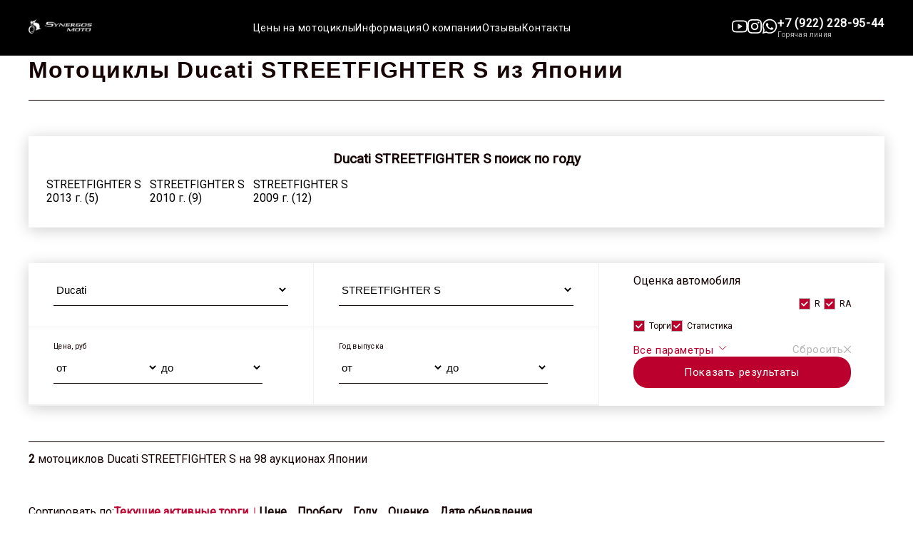

--- FILE ---
content_type: text/html; charset=UTF-8
request_url: https://krym.synergosmoto.com/auction-japan/ducati/streetfighter-s
body_size: 40171
content:
<!doctype html> <html lang="en"> <head> <link rel="canonical" href="https://krym.synergosmoto.com/auction-japan/ducati/streetfighter-s" />   <title>  Ducati STREETFIGHTER S купить с доставкой в Москву, Краснодар, Владивосток     </title> <meta name="description" content="  В продаже мотоциклы Ducati STREETFIGHTER S новые и недорогие бу от 220 000 рублей, без пробега по РФ – доставка в Москву, Краснодар, Владивосток и по всей России     " /> <meta name="yandex-verification" content="0399aee124456adf" /> <meta name="google-site-verification" content="sk5KJ343rA5uSwIv5EO6Ek1lelLrTPrdbnZZx0YM3cw" /> <meta charset="utf-8"> <meta name="viewport" content="width=device-width, initial-scale=1, shrink-to-fit=no"> <meta name="yandex-verification" content="669fd24ae1844528" /> <meta name="google-site-verification" content="uiwPuX4T1z-g1V4KAWWImIX0Ku-pSz2nHJQnwE4kXXw" />  <link rel="stylesheet" href="/css/style.css?ver=8"> <link rel="stylesheet" href="/css/fix.css?ver=4"> <link rel="preload" as="image" href="/img/main/bg.jpg"/>  <link rel="stylesheet" href="/css/special-auction-style.css?ver=1"> <link rel="stylesheet" href="/css/main-filter__tabs.css"> <link rel="stylesheet" href="/css/main-filter__mods.css">   <script type="text/javascript" src="//code.jquery.com/jquery-1.11.0.min.js"></script> <script type="text/javascript" src="//code.jquery.com/jquery-migrate-1.2.1.min.js"></script> </head> <body> <header class="header"> <div class="container">  <a href="https://krym.synergosmoto.com" class="menu-logo__href"> <div class="header__logo"> <img width="89" height="42" style="object-fit: contain;" src="/img/logo.png" alt="logo"> </div> </a>  <nav class="header__nav"> <a id="price" href="https://krym.synergosmoto.com/auction-japan">Цены на мотоциклы</a> <a id="info" href="https://krym.synergosmoto.com/how_buy">Информация</a> <a href="https://krym.synergosmoto.com/about">О компании</a> <a href="https://krym.synergosmoto.com/reviews">Отзывы</a> <a href="https://krym.synergosmoto.com/contacts">Контакты</a> </nav> <div class="header__contacts"> <div class="header__soc-mob"> <a href="https://t.me/autosendertim" target="_blank"> <svg width="32" height="32" viewBox="0 0 32 32" fill="none" xmlns="http://www.w3.org/2000/svg"> <path d="M12.5562 20.2414L12.0269 27.6867C12.7842 27.6867 13.1122 27.3614 13.5056 26.9707L17.0562 23.5774L24.4136 28.9654C25.7629 29.7174 26.7136 29.3214 27.0776 27.7241L31.9069 5.09474L31.9082 5.09341C32.3362 3.09874 31.1869 2.31874 29.8722 2.80807L1.48557 13.6761C-0.451763 14.4281 -0.42243 15.5081 1.15624 15.9974L8.41357 18.2547L25.2709 7.70674C26.0642 7.18141 26.7856 7.47207 26.1922 7.99741L12.5562 20.2414Z" fill="white"/> </svg> </a> <a href="https://api.whatsapp.com/send?phone=79222289544&text=" target="_blank" class="watsup-mobile"> <svg width="32" height="32" viewBox="0 0 32 32" fill="none" xmlns="http://www.w3.org/2000/svg"> <path fill-rule="evenodd" clip-rule="evenodd" d="M26.6119 5.34412C23.8052 2.53418 20.0726 0.986023 16.0961 0.984375C7.90216 0.984375 1.23346 7.65289 1.23016 15.8491C1.22906 18.4691 1.91351 21.0267 3.21448 23.2811L1.10547 30.9844L8.98614 28.9171C11.1576 30.1016 13.6022 30.7258 16.0901 30.7266H16.0963C24.2894 30.7266 30.9588 24.0575 30.9619 15.861C30.9636 11.8887 29.4187 8.15387 26.6119 5.34412ZM16.0961 28.216H16.091C13.874 28.2151 11.6996 27.6193 9.80225 26.4937L9.35126 26.2258L4.67474 27.4526L5.92297 22.8931L5.62909 22.4257C4.39221 20.4584 3.73907 18.1846 3.74017 15.85C3.74274 9.03754 9.2857 3.49512 16.1011 3.49512C19.4014 3.49622 22.5037 4.78308 24.8365 7.11859C27.1692 9.4541 28.4532 12.5585 28.4521 15.86C28.4492 22.673 22.9066 28.216 16.0961 28.216ZM22.8736 18.962C22.5023 18.776 20.676 17.8777 20.3354 17.7535C19.9952 17.6296 19.7472 17.5679 19.4999 17.9396C19.2521 18.3113 18.5404 19.1481 18.3236 19.3958C18.1068 19.6437 17.8904 19.6749 17.5189 19.4888C17.1473 19.303 15.9506 18.9106 14.5317 17.6451C13.4275 16.6602 12.6821 15.4438 12.4653 15.0721C12.2489 14.7001 12.4635 14.5184 12.6283 14.3141C13.0304 13.8148 13.433 13.2913 13.5568 13.0435C13.6808 12.7956 13.6187 12.5786 13.5257 12.3928C13.433 12.2069 12.6902 10.3786 12.3807 9.63464C12.079 8.91064 11.773 9.00842 11.5449 8.99707C11.3284 8.98627 11.0807 8.98407 10.8329 8.98407C10.5854 8.98407 10.1829 9.0769 9.84235 9.44897C9.50195 9.82086 8.54248 10.7194 8.54248 12.5477C8.54248 14.376 9.87347 16.1422 10.0591 16.3901C10.2448 16.6381 12.6785 20.3899 16.4045 21.9987C17.2907 22.3817 17.9825 22.61 18.5221 22.7812C19.412 23.064 20.2215 23.024 20.8616 22.9285C21.5754 22.8217 23.0591 22.0298 23.3689 21.1622C23.6783 20.2945 23.6783 19.5509 23.5853 19.3958C23.4927 19.2409 23.2449 19.1481 22.8736 18.962Z" fill="white"/> </svg> </a> <a href="tel:+79222289544" target="_blank"> <svg width="44" height="44" viewBox="0 0 44 44" fill="none" xmlns="http://www.w3.org/2000/svg"> <circle cx="22" cy="22" r="22" fill="#BC002D"/> <g clip-path="url(#clip0)"> <path d="M31.1004 26.5026L28.414 23.8162C27.4546 22.8567 25.8235 23.2405 25.4398 24.4878C25.1519 25.3513 24.1925 25.831 23.329 25.6391C21.4102 25.1594 18.8197 22.6649 18.34 20.6501C18.0522 19.7865 18.6278 18.8271 19.4913 18.5393C20.7386 18.1555 21.1223 16.5245 20.1629 15.5651L17.4765 12.8787C16.709 12.2071 15.5577 12.2071 14.8861 12.8787L13.0632 14.7016C11.2403 16.6205 13.255 21.7054 17.7644 26.2147C22.2737 30.724 27.3586 32.8348 29.2775 30.9159L31.1004 29.093C31.772 28.3255 31.772 27.1742 31.1004 26.5026Z" fill="white"/> </g> <defs> <clipPath id="clip0"> <rect width="19.25" height="19.25" fill="white" transform="translate(12.375 12.375)"/> </clipPath> </defs> </svg> </a> </div> <div class="header__soc"> <a href="https://www.youtube.com/channel/UCkxEXfxLcMYFn6PrY7TR4nw" target="_blank"> <svg width="22" height="22" viewBox="0 0 22 22" fill="none" xmlns="http://www.w3.org/2000/svg"> <g clip-path="url(#clip0)"> <path d="M21.6698 6.42389C21.3903 4.45078 19.8089 2.93702 17.8239 2.74271C16.256 2.58922 13.7993 2.40625 11 2.40625C8.20071 2.40625 5.74406 2.58922 4.17608 2.74271C2.19111 2.93698 0.609673 4.45078 0.330237 6.42384C-0.110079 9.54907 -0.110079 12.4515 0.330237 15.5767C0.609673 17.5498 2.19111 19.0636 4.17608 19.2579C5.74402 19.4114 8.20071 19.5944 11 19.5944C13.7993 19.5944 16.256 19.4114 17.8239 19.2579C19.8089 19.0636 21.3903 17.5498 21.6698 15.5768C22.1101 12.4515 22.1101 9.54907 21.6698 6.42389ZM19.9679 15.3358C19.8001 16.5211 18.8496 17.4305 17.6565 17.5473C16.1266 17.6971 13.7299 17.8756 11 17.8756C8.27011 17.8756 5.8734 17.6971 4.34353 17.5473C3.15042 17.4305 2.19996 16.5211 2.03212 15.3358C1.82397 13.866 1.71843 12.4074 1.71843 11.0003C1.71843 9.5932 1.82397 8.13462 2.03212 6.66482C2.19996 5.47953 3.15042 4.57015 4.34353 4.45335C5.87344 4.30356 8.27011 4.12502 11 4.12502C13.7299 4.12502 16.1266 4.30352 17.6565 4.45335C18.8496 4.57015 19.8001 5.47953 19.9679 6.66486C20.3857 9.63059 20.3857 12.3701 19.9679 15.3358Z" fill="white"/> <path d="M9.8675 12.4001V9.57617L12.3479 10.9881L9.8675 12.4001Z" fill="white"/> <path fill-rule="evenodd" clip-rule="evenodd" d="M14.1421 10.3684L9.50719 7.73007C9.28657 7.60443 9.01564 7.60571 8.79605 7.73332C8.5765 7.86099 8.44141 8.0958 8.44141 8.34976V13.6265C8.44141 13.8804 8.5765 14.1152 8.79605 14.2429C9.01564 14.3706 9.28653 14.3718 9.50719 14.2462L14.1421 11.6078C14.6197 11.3412 14.6196 10.6349 14.1421 10.3684ZM9.8675 9.57617V12.4001L12.3479 10.9881L9.8675 9.57617Z" fill="white"/> </g> <defs> <clipPath id="clip0"> <rect width="22" height="22" fill="white"/> </clipPath> </defs> </svg> </a> <a href="https://www.instagram.com/synergosmoto/" target="_blank"> <svg width="20" height="20" viewBox="0 0 20 20" fill="none" xmlns="http://www.w3.org/2000/svg"> <g clip-path="url(#clip0)"> <path d="M19.9804 5.88005C19.9336 4.81738 19.7617 4.0868 19.5156 3.45374C19.2616 2.78176 18.8709 2.18014 18.359 1.68002C17.8589 1.1721 17.2533 0.777435 16.5891 0.527447C15.9524 0.281274 15.2256 0.109427 14.163 0.0625732C13.0923 0.0117516 12.7525 0 10.0371 0C7.32173 0 6.98185 0.0117516 5.9152 0.0586052C4.85253 0.105459 4.12195 0.277459 3.48904 0.523479C2.81692 0.777435 2.2153 1.16814 1.71517 1.68002C1.20726 2.18014 0.812742 2.78573 0.562602 3.44992C0.31643 4.0868 0.144583 4.81341 0.0977294 5.87609C0.0469078 6.9467 0.0351562 7.28658 0.0351562 10.002C0.0351562 12.7173 0.0469078 13.0572 0.0937614 14.1239C0.140615 15.1865 0.312615 15.9171 0.558787 16.5502C0.812742 17.2221 1.20726 17.8238 1.71517 18.3239C2.2153 18.8318 2.82088 19.2265 3.48507 19.4765C4.12195 19.7226 4.84856 19.8945 5.91139 19.9413C6.97788 19.9883 7.31791 19.9999 10.0333 19.9999C12.7487 19.9999 13.0885 19.9883 14.1552 19.9413C15.2178 19.8945 15.9484 19.7226 16.5813 19.4765C17.9254 18.9568 18.9881 17.8941 19.5078 16.5502C19.7538 15.9133 19.9258 15.1865 19.9726 14.1239C20.0195 13.0572 20.0313 12.7173 20.0313 10.002C20.0313 7.28658 20.0273 6.9467 19.9804 5.88005ZM18.1794 14.0457C18.1364 15.0225 17.9723 15.5499 17.8355 15.9015C17.4995 16.7728 16.808 17.4643 15.9367 17.8004C15.585 17.9372 15.0538 18.1012 14.0808 18.1441C13.026 18.1911 12.7096 18.2027 10.0411 18.2027C7.37255 18.2027 7.0522 18.1911 6.00113 18.1441C5.02437 18.1012 4.49693 17.9372 4.1453 17.8004C3.71171 17.6402 3.31704 17.3862 2.9967 17.0541C2.6646 16.7298 2.41065 16.3391 2.2504 15.9055C2.11365 15.5539 1.94959 15.0225 1.9067 14.0497C1.8597 12.9948 1.8481 12.6783 1.8481 10.0097C1.8481 7.34122 1.8597 7.02087 1.9067 5.96995C1.94959 4.99319 2.11365 4.46575 2.2504 4.11412C2.41065 3.68038 2.6646 3.28586 3.00067 2.96536C3.32483 2.63327 3.71553 2.37931 4.14927 2.21921C4.5009 2.08247 5.03231 1.9184 6.00509 1.87537C7.05999 1.82851 7.37652 1.81676 10.0449 1.81676C12.7174 1.81676 13.0337 1.82851 14.0848 1.87537C15.0616 1.9184 15.589 2.08247 15.9406 2.21921C16.3742 2.37931 16.7689 2.63327 17.0892 2.96536C17.4213 3.28967 17.6753 3.68038 17.8355 4.11412C17.9723 4.46575 18.1364 4.99701 18.1794 5.96995C18.2262 7.02484 18.238 7.34122 18.238 10.0097C18.238 12.6783 18.2262 12.9908 18.1794 14.0457Z" fill="white"/> <path d="M10.0362 4.86328C7.19976 4.86328 4.89844 7.16445 4.89844 10.001C4.89844 12.8376 7.19976 15.1387 10.0362 15.1387C12.8727 15.1387 15.1739 12.8376 15.1739 10.001C15.1739 7.16445 12.8727 4.86328 10.0362 4.86328ZM10.0362 13.3337C8.19605 13.3337 6.70345 11.8413 6.70345 10.001C6.70345 8.16074 8.19605 6.66829 10.0362 6.66829C11.8764 6.66829 13.3689 8.16074 13.3689 10.001C13.3689 11.8413 11.8764 13.3337 10.0362 13.3337Z" fill="white"/> <path d="M16.5787 4.66036C16.5787 5.32273 16.0416 5.85979 15.3791 5.85979C14.7168 5.85979 14.1797 5.32273 14.1797 4.66036C14.1797 3.99785 14.7168 3.46094 15.3791 3.46094C16.0416 3.46094 16.5787 3.99785 16.5787 4.66036Z" fill="white"/> </g> <defs> <clipPath id="clip0"> <rect width="20" height="20" fill="white"/> </clipPath> </defs> </svg> </a> <a href="https://api.whatsapp.com/send?phone=79222289544&text=" target="_blank" class="watsup-mobile"> <svg width="22" height="22" viewBox="0 0 22 22" fill="none" xmlns="http://www.w3.org/2000/svg"> <path fill-rule="evenodd" clip-rule="evenodd" d="M18.2974 3.6731C16.3678 1.74127 13.8016 0.676914 11.0678 0.675781C5.43444 0.675781 0.849712 5.26039 0.847446 10.8953C0.846691 12.6965 1.31725 14.4549 2.21166 16.0048L0.761719 21.3008L6.17968 19.8795C7.67255 20.6939 9.35324 21.123 11.0636 21.1235H11.0679C16.7006 21.1235 21.2859 16.5385 21.288 10.9034C21.2892 8.17248 20.2271 5.60481 18.2974 3.6731ZM11.0678 19.3975H11.0643C9.54006 19.3969 8.04517 18.9873 6.74075 18.2134L6.4307 18.0293L3.21559 18.8727L4.07375 15.738L3.87171 15.4167C3.02135 14.0642 2.57232 12.5009 2.57308 10.8959C2.57484 6.21233 6.38563 2.40192 11.0712 2.40192C13.3401 2.40267 15.473 3.28739 17.0768 4.89305C18.6806 6.49872 19.5633 8.63297 19.5625 10.9028C19.5605 15.5867 15.75 19.3975 11.0678 19.3975ZM15.7273 13.0354C15.472 12.9075 14.2164 12.2899 13.9823 12.2046C13.7484 12.1194 13.5779 12.0769 13.4079 12.3325C13.2375 12.588 12.7482 13.1633 12.5992 13.3336C12.4501 13.5041 12.3013 13.5255 12.0459 13.3976C11.7905 13.2698 10.9677 13 9.99224 12.1301C9.23315 11.4529 8.72067 10.6167 8.57162 10.3611C8.42283 10.1053 8.57036 9.98044 8.68366 9.83996C8.9601 9.49667 9.23693 9.13676 9.32202 8.96644C9.40725 8.79599 9.36457 8.64682 9.30062 8.51905C9.23693 8.39127 8.72621 7.13431 8.51346 6.62284C8.30601 6.12509 8.09565 6.19231 7.9388 6.18451C7.79 6.17708 7.61968 6.17557 7.44936 6.17557C7.27916 6.17557 7.00247 6.23939 6.76832 6.49519C6.5343 6.75087 5.87466 7.36858 5.87466 8.62554C5.87466 9.88251 6.78972 11.0968 6.91737 11.2672C7.04502 11.4377 8.71815 14.0171 11.2798 15.1231C11.8891 15.3864 12.3647 15.5434 12.7356 15.6611C13.3474 15.8555 13.904 15.8281 14.3441 15.7623C14.8348 15.689 15.8548 15.1445 16.0678 14.5481C16.2806 13.9515 16.2806 13.4403 16.2166 13.3336C16.1529 13.2271 15.9826 13.1633 15.7273 13.0354Z" fill="white"/> </svg> </a> </div> <div class="header__phone"> <a href="tel:+79222289544" class="header__phone-up">+7 (922) 228-95-44</a> <div class="header__phone-down"> Горячая линия </div> </div> </div> <div class="header__hover header__hover-1"> <div class="header__hover-title"> <h3> Цены на мотоциклы </h3> <div class="header__hover-desc"> Цены на основе статистики продаж </div> </div> <div class="header__hover-content"> <div class="header__hover-col"> <div class="header__hover-col-title"> <a href="https://krym.synergosmoto.com/auction-japan/honda">Honda</a> </div> <a href="https://krym.synergosmoto.com/auction-japan/honda/nc-750-x" class="header__hover-col-item">NC 750 X</a> <a href="https://krym.synergosmoto.com/auction-japan/honda/nc-750-s" class="header__hover-col-item">NC 750 S</a> <a href="https://krym.synergosmoto.com/auction-japan/honda/cbr-600-rr" class="header__hover-col-item">CBR 600 RR</a> <a href="https://krym.synergosmoto.com/auction-japan/honda/vfr-800-f" class="header__hover-col-item">VFR 800 F</a> <a href="https://krym.synergosmoto.com/auction-japan/honda/vfr-1200" class="header__hover-col-item">VFR 1200 F</a> <a href="https://krym.synergosmoto.com/auction-japan/honda/gold-wing-1800" class="header__hover-col-item">Gold Wing 1800</a> </div> <div class="header__hover-col"> <div class="header__hover-col-title"> <a href="https://krym.synergosmoto.com/auction-japan/yamaha">Yamaha</a> </div> <a href="https://krym.synergosmoto.com/auction-japan/yamaha/mt-07" class="header__hover-col-item">MT-07</a> <a href="https://krym.synergosmoto.com/auction-japan/yamaha/mt-09" class="header__hover-col-item">MT-09</a> <a href="https://krym.synergosmoto.com/auction-japan/yamaha/drag-star-400" class="header__hover-col-item">Drag Star 400</a> <a href="https://krym.synergosmoto.com/auction-japan/yamaha/drag-star-1100" class="header__hover-col-item">Drag Star 1100</a> <a href="https://krym.synergosmoto.com/auction-japan/yamaha/yzf-r6" class="header__hover-col-item">YZF-R6</a> <a href="https://krym.synergosmoto.com/auction-japan/yamaha/yzf-r1" class="header__hover-col-item">YZF-R1</a> </div> <div class="header__hover-col"> <div class="header__hover-col-title"> <a href="https://krym.synergosmoto.com/auction-japan/suzuki">Suzuki</a> </div> <a href="https://krym.synergosmoto.com/auction-japan/suzuki/gsx-1300-r-hayabusa" class="header__hover-col-item">Hayabusa</a> <a href="https://krym.synergosmoto.com/auction-japan/suzuki/bandit-1250-f" class="header__hover-col-item">Bandit 1250F</a> <a href="https://krym.synergosmoto.com/auction-japan/suzuki/boulevard-m109r" class="header__hover-col-item">Boulevard M109R</a> <a href="https://krym.synergosmoto.com/auction-japan/suzuki/dl-1000-v-strom" class="header__hover-col-item">DL 1000 V-Strom</a> <a href="https://krym.synergosmoto.com/auction-japan/suzuki/gsx-r600" class="header__hover-col-item">GSX-R600</a> <a href="https://krym.synergosmoto.com/auction-japan/suzuki/djebel-250-xc" class="header__hover-col-item">Djebel 250 XC</a> </div> <div class="header__hover-col"> <div class="header__hover-col-title"> <a href="https://krym.synergosmoto.com/auction-japan/kawasaki">Kawasaki</a> </div> <a href="https://krym.synergosmoto.com/auction-japan/kawasaki/z1000" class="header__hover-col-item">Z1000</a> <a href="https://krym.synergosmoto.com/auction-japan/kawasaki/ninja-zx-6r" class="header__hover-col-item">Ninja ZX-6R</a> <a href="https://krym.synergosmoto.com/auction-japan/kawasaki/vulcan-650s" class="header__hover-col-item">Vulcan 650S</a> <a href="https://krym.synergosmoto.com/auction-japan/kawasaki/w800" class="header__hover-col-item">W800</a> <a href="https://krym.synergosmoto.com/auction-japan/kawasaki/w650" class="header__hover-col-item">W650</a> <a href="https://krym.synergosmoto.com/auction-japan/kawasaki/versys-650" class="header__hover-col-item">Versys 650</a> </div> <div class="header__hover-col"> <div class="header__hover-col-title"> <a href="https://krym.synergosmoto.com/auction-japan/bmw">BMW</a> </div> <a href="https://krym.synergosmoto.com/auction-japan/bmw/r1200gs" class="header__hover-col-item">R1200GS</a> <a href="https://krym.synergosmoto.com/auction-japan/bmw/r1150rt" class="header__hover-col-item">R1150RT</a> <a href="https://krym.synergosmoto.com/auction-japan/bmw/r1200rt" class="header__hover-col-item">R1200RT</a> <a href="https://krym.synergosmoto.com/auction-japan/bmw/k1600gtl" class="header__hover-col-item">R1600GTL</a> <a href="https://krym.synergosmoto.com/auction-japan/bmw/s1000rr" class="header__hover-col-item">S1000RR</a> <a href="https://krym.synergosmoto.com/auction-japan/bmw/s1000xr" class="header__hover-col-item">S1000XR</a> </div> <a href="https://krym.synergosmoto.com/auction-japan" class="all-btn"> <svg width="14" height="8" viewBox="0 0 14 8" fill="none" xmlns="http://www.w3.org/2000/svg"> <path d="M13.8396 3.61289C13.8394 3.61273 13.8393 3.61254 13.8391 3.61237L10.9816 0.768623C10.7675 0.555588 10.4213 0.556381 10.2082 0.770482C9.9951 0.984557 9.99592 1.33081 10.21 1.54387L12.1285 3.45312H0.546875C0.244836 3.45312 0 3.69796 0 4C0 4.30204 0.244836 4.54687 0.546875 4.54687H12.1285L10.21 6.45612C9.99594 6.66919 9.99512 7.01544 10.2082 7.22951C10.4213 7.44364 10.7676 7.44438 10.9816 7.23137L13.8391 4.38762C13.8393 4.38746 13.8394 4.38727 13.8396 4.3871C14.0538 4.17333 14.0531 3.82596 13.8396 3.61289Z" fill="#BC002D"/> </svg> Смотреть все модели </a> </div> </div> <div class="header__hover header__hover-3"> <div class="header__hover-title"> <h3> Мотоаукцион Онлайн </h3> <div class="header__hover-desc"> мотоциклы готовые к покупке </div> </div> <div class="header__hover-content"> <div class="header__hover-col"> <div class="header__hover-col-title"> Что нужно знать перед покупкой </div> <a href="https://krym.synergosmoto.com/how_buy" class="header__hover-col-item">Как заказать мотоцикл</a> <a href="https://krym.synergosmoto.com/articles/4-prichiny-kupin-motocycle-na-auctions-v-yaponii" class="header__hover-col-item">4 причины купить мотоцикл на аукционе</a> <a href="https://krym.synergosmoto.com/guaranty" class="header__hover-col-item">Гарантии</a> <a href="https://krym.synergosmoto.com/articles/ocenki-motoauctionov-japan" class="header__hover-col-item">Что означают оценки?</a> <a href="https://t.me/autosendertim" target="_blank" class="header__hover-col-item">Аукцион мотоциклов в Telegram</a> </div> <div class="header__hover-col"> <div class="header__hover-col-title"> Интересное о японских мотоциклах </div> <a href="https://krym.synergosmoto.com/articles/chek-list-po-vyboru-motocikla-dlya-goroda" class="header__hover-col-item">Топ 10 городских мотоциклов</a> <a href="https://krym.synergosmoto.com/articles/motocikly-s-akpp-ot-kotoryh-slozhno-otkazatsya" class="header__hover-col-item">Мотоциклы на Автомате</a> <a href="https://krym.synergosmoto.com/articles/obzor-sportbakov" class="header__hover-col-item">Лучшие спортивные мотоциклы</a> <a href="https://krym.synergosmoto.com/articles/top-10-turisticheskih-motociklov" class="header__hover-col-item">Топ туристических мотоциклов</a> <div class="header__hover-col-item"> <a href="https://krym.synergosmoto.com/articles" class="all-btn"> <svg width="14" height="8" viewBox="0 0 14 8" fill="none" xmlns="http://www.w3.org/2000/svg"> <path d="M13.8396 3.61289C13.8394 3.61273 13.8393 3.61254 13.8391 3.61237L10.9816 0.768623C10.7675 0.555588 10.4213 0.556381 10.2082 0.770482C9.9951 0.984557 9.99592 1.33081 10.21 1.54387L12.1285 3.45312H0.546875C0.244836 3.45312 0 3.69796 0 4C0 4.30204 0.244836 4.54687 0.546875 4.54687H12.1285L10.21 6.45612C9.99594 6.66919 9.99512 7.01544 10.2082 7.22951C10.4213 7.44364 10.7676 7.44438 10.9816 7.23137L13.8391 4.38762C13.8393 4.38746 13.8394 4.38727 13.8396 4.3871C14.0538 4.17333 14.0531 3.82596 13.8396 3.61289Z" fill="#BC002D"/> </svg> Все статьи </a> </div> </div> </div> </div> </div> </header>  <main class="autoauction-online"> <div class="container"> <div class="breadcrumbs" itemscope="" itemtype="http://schema.org/BreadcrumbList"> <nav> <ul itemscope="" itemprop="itemListElement" itemtype="http://schema.org/ListItem">   <li itemprop="item"> <a href="https://krym.synergosmoto.com" itemprop="name">Главная</a> <meta itemprop="position" content="1"> </li>    <li itemprop="item"> <a href="https://krym.synergosmoto.com/auction-japan" itemprop="name">Продажа мотоциклов</a> <meta itemprop="position" content="2"> </li>    <li itemprop="item"> <a href="https://krym.synergosmoto.com/auction-japan/ducati" itemprop="name">Ducati</a> <meta itemprop="position" content="3"> </li>    <li itemprop="item"> <span itemprop="name" style="color: #b5b5b5;">STREETFIGHTER S</span> <meta itemprop="position" content="4"> </li>   </ul> </nav> </div> <h2 class="page-title">  Мотоциклы Ducati STREETFIGHTER S из Японии   </h2> </div> <section class="main-filter"> <div class="container">  <div class="main-filter__mods"> <div class="h2">Ducati STREETFIGHTER S поиск по году</div> <div class="main-filter__mods-list">  <a class="main-filter__mod" href="https://krym.synergosmoto.com/auction-japan/ducati/streetfighter-s?year_from=2013&amp;year_to=2013" style="text-decoration: none; color: #000;"> STREETFIGHTER S 2013 г. (5) </a>  <a class="main-filter__mod" href="https://krym.synergosmoto.com/auction-japan/ducati/streetfighter-s?year_from=2010&amp;year_to=2010" style="text-decoration: none; color: #000;"> STREETFIGHTER S 2010 г. (9) </a>  <a class="main-filter__mod" href="https://krym.synergosmoto.com/auction-japan/ducati/streetfighter-s?year_from=2009&amp;year_to=2009" style="text-decoration: none; color: #000;"> STREETFIGHTER S 2009 г. (12) </a>  </div>  </div>  <form class="filter-form closed" action="https://krym.synergosmoto.com/auction-japan" method="get"> <div class="main-filter__filter"> <input type="hidden" autocomplete="off" class="sort-by" name="sort" value=""> <input type="hidden" autocomplete="off" class="sort-field" name="sort_by" value=""> <div class="filter__left"> <div class="filter__manufacturer"> <select autocomplete="off" class="select-brand" placeholder="Производитель" name="brand"> <option class="placeholder" value="">Производитель</option>  <option  value="aprilia"> Aprilia </option>  <option  value="bmw"> BMW </option>  <option  value="buell"> Buell </option>  <option  selected  value="ducati"> Ducati </option>  <option  value="harley-davidson"> Harley-Davidson </option>  <option  value="honda"> Honda </option>  <option  value="husqvarna"> Husqvarna </option>  <option  value="kawasaki"> Kawasaki </option>  <option  value="ktm"> KTM </option>  <option  value="moto-guzzi"> MOTO GUZZI </option>  <option  value="mv-agusta"> MV AGUSTA </option>  <option  value="suzuki"> Suzuki </option>  <option  value="triumph"> Triumph </option>  <option  value="yamaha"> Yamaha </option>  </select> </div> <div class="filter__model"> <select autocomplete="off" class="select-model" name="model"> <option class="placeholder" value="">Модель</option>   <option  value="1098">1098</option>  <option  value="1198">1198</option>  <option  value="\x44554341544920313139382053">1198 S</option>  <option  value="1199-panigale">1199 PANIGALE</option>  <option  value="\x44554341544920313139392050414e4947414c452053">1199 PANIGALE S</option>  <option  value="1299-paniga-rer">1299 PANIGA-RER</option>  <option  value="748-monoposto">748 MONOPOSTO</option>  <option  value="749-r">749 R</option>  <option  value="749-s">749 S</option>  <option  value="848">848</option>  <option  value="\x445543415449203834382045564f">848 EVO</option>  <option  value="899-panigale">899 PANIGALE</option>  <option  value="900-ss">900 SS</option>  <option  value="916-monoposto">916 MONOPOSTO</option>  <option  value="959-paniga-re">959 PANIGA-RE</option>  <option  value="996-biposto">996 BIPOSTO</option>  <option  value="996-monoposto">996 MONOPOSTO</option>  <option  value="996-r">996 R</option>  <option  value="996-sps">996 SPS</option>  <option  value="998-r">998 R</option>  <option  value="999-r">999 R</option>  <option  value="999-s">999 S</option>  <option  value="desert-x">DESERT X</option>  <option  value="diavel">DIAVEL</option>  <option  value="diavel--diesel">DIAVEL  DIESEL</option>  <option  value="diavel-1260-s">DIAVEL 1260 S</option>  <option  value="\x4455434154492044494156454c20434152424f4e">DIAVEL CARBON</option>  <option  value="\x4455434154492044494156454c204441524b">DIAVEL DARK</option>  <option  value="\x4455434154492044494156454c20535452414441">DIAVEL STRADA</option>  <option  value="diavel-v-4">DIAVEL V 4</option>  <option  value="gt-1000">GT 1000</option>  <option  value="hypermotard-1100-s">HYPERMOTARD 1100 S</option>  <option  value="hypermotard-796">HYPERMOTARD 796</option>  <option  value="hypermotard-820">HYPERMOTARD 820</option>  <option  value="hypermotard-820-sp">HYPERMOTARD 820 SP</option>  <option  value="hypermotard-939">HYPERMOTARD 939</option>  <option  value="hypermotard-939-sp">HYPERMOTARD 939 SP</option>  <option  value="hypermotard-950-rve">HYPERMOTARD 950 RVE</option>  <option  value="m-1100-evo-diesel">M 1100 EVO DIESEL</option>  <option  value="m-821-stripe">M 821 STRIPE</option>  <option  value="m-937-sp">M 937 SP</option>  <option  value="m-937+">M 937+</option>  <option  value="mh-900-evoluzione">MH 900 EVOLUZIONE</option>  <option  value="monstar--plus">MONSTAR  PLUS</option>  <option  value="monstar-1100">MONSTAR 1100</option>  <option  value="monstar-400">MONSTAR 400</option>  <option  value="monstar-796">MONSTAR 796</option>  <option  value="monstar-s-4">MONSTAR S 4</option>  <option  value="monster-1000-sie">MONSTER 1000 SIE</option>  <option  value="monster-1100">MONSTER 1100</option>  <option  value="monster-1100-evo">MONSTER 1100 EVO</option>  <option  value="monster-1100-s">MONSTER 1100 S</option>  <option  value="monster-1200">MONSTER 1200</option>  <option  value="monster-1200-s">MONSTER 1200 S</option>  <option  value="monster-400">MONSTER 400</option>  <option  value="monster-400-ie">MONSTER 400 IE</option>  <option  value="monster-696">MONSTER 696</option>  <option  value="monster-750-ie">MONSTER 750 IE</option>  <option  value="monster-796-abs">MONSTER 796 ABS</option>  <option  value="monster-800-sie">MONSTER 800 SIE</option>  <option  value="monster-821">MONSTER 821</option>  <option  value="monster-900-ie">MONSTER 900 IE</option>  <option  value="monster-900-sie">MONSTER 900 SIE</option>  <option  value="monster-s-2-r-800">MONSTER S 2 R 800</option>  <option  value="monster-s-4">MONSTER S 4</option>  <option  value="monster-s-4-r">MONSTER S 4 R</option>  <option  value="monster-s-4-r-testastretta">MONSTER S 4 R TESTASTRETTA</option>  <option  value="monster-s-4-rs-testastretta">MONSTER S 4 RS TESTASTRETTA</option>  <option  value="multi--strada-1000-ds">MULTI  STRADA 1000 DS</option>  <option  value="multi--strada-1260-s">MULTI  STRADA 1260 S</option>  <option  value="multistrada-1000">MULTISTRADA 1000</option>  <option  value="multistrada-1100-s">MULTISTRADA 1100 S</option>  <option  value="multistrada-1200">MULTISTRADA 1200</option>  <option  value="multistrada-1200-s">MULTISTRADA 1200 S</option>  <option  value="multistrada-950-s">MULTISTRADA 950 S</option>  <option  value="-ducati-multistrada-v4-rally-">MULTISTRADA V 4 RALLY</option>  <option  value="-ducati-multistrada-v4s">MULTISTRADA V 4 S</option>  <option  value="paniga-rev-2">PANIGA-REV 2</option>  <option  value="paniga-rev-2-bayliss">PANIGA-REV 2 BAYLISS</option>  <option  value="paniga-rev-4-r">PANIGA-REV 4 R</option>  <option  value="paniga-rev-4-s">PANIGA-REV 4 S</option>  <option  value="paniga-rev-4-s-corse">PANIGA-REV 4 S CORSE</option>  <option  value="paniga-rev-4-speciale">PANIGA-REV 4 SPECIALE</option>  <option  value="paul-smart-1000">PAUL SMART 1000</option>  <option  value="scrambler--classic">SCRAMBLER  CLASSIC</option>  <option  value="scrambler--desert-su">SCRAMBLER  DESERT SU</option>  <option  value="scrambler--desert-su-red">SCRAMBLER  DESERT SU RED</option>  <option  value="scrambler--full--throttle">SCRAMBLER  FULL  THROTTLE</option>  <option  value="scrambler--icon">SCRAMBLER  ICON</option>  <option  value="scrambler--icon-2-g">SCRAMBLER  ICON 2 G</option>  <option  value="scrambler--night--shift">SCRAMBLER  NIGHT  SHIFT</option>  <option  value="scrambler-1100-special">SCRAMBLER 1100 SPECIAL</option>  <option  value="scrambler-sixty-2">SCRAMBLER SIXTY 2</option>  <option  value="sport-1000">SPORT 1000</option>  <option  value="ss-1000-ds">SS 1000 DS</option>  <option  value="ss-400">SS 400</option>  <option  value="ss-750">SS 750</option>  <option  value="ss-750-ie">SS 750 IE</option>  <option  value="ss-900">SS 900</option>  <option  value="ss-937-s">SS 937 S</option>  <option  value="ss-950-s">SS 950 S</option>  <option  value="st-2">ST 2</option>  <option  value="st-3">ST 3</option>  <option  value="st-3-s-abs">ST 3 S ABS</option>  <option  value="street--fighter-v-2">STREET  FIGHTER V 2</option>  <option  value="street--fighter-v-4">STREET  FIGHTER V 4</option>  <option  value="street--fighter-v-4-s">STREET  FIGHTER V 4 S</option>  <option  value="streetfighter-848">STREETFIGHTER 848</option>  <option  selected  value="streetfighter-s">STREETFIGHTER S</option>  <option  value="x-diavel-s">X DIAVEL S</option>   </select> </div> <div class="filter__price"> <label>Цена, руб</label> <div class="filter__selects"> <select autocomplete="off" class="filter__price-from select" name="price_from"> <option class="placeholder" value="">от</option>  <option value="100000" > 100 000 </option>  <option value="200000" > 200 000 </option>  <option value="300000" > 300 000 </option>  <option value="400000" > 400 000 </option>  <option value="500000" > 500 000 </option>  <option value="600000" > 600 000 </option>  <option value="700000" > 700 000 </option>  <option value="800000" > 800 000 </option>  <option value="900000" > 900 000 </option>  <option value="1000000" > 1 000 000 </option>  <option value="1100000" > 1 100 000 </option>  <option value="1200000" > 1 200 000 </option>  <option value="1300000" > 1 300 000 </option>  <option value="1400000" > 1 400 000 </option>  <option value="1500000" > 1 500 000 </option>  <option value="1600000" > 1 600 000 </option>  <option value="1700000" > 1 700 000 </option>  <option value="1800000" > 1 800 000 </option>  <option value="1900000" > 1 900 000 </option>  <option value="2000000" > 2 000 000 </option>  </select> <select autocomplete="off" class="filter__price-to select" name="price_to"> <option class="placeholder" value="">до</option>  <option value="100000" > 100 000 </option>  <option value="200000" > 200 000 </option>  <option value="300000" > 300 000 </option>  <option value="400000" > 400 000 </option>  <option value="500000" > 500 000 </option>  <option value="600000" > 600 000 </option>  <option value="700000" > 700 000 </option>  <option value="800000" > 800 000 </option>  <option value="900000" > 900 000 </option>  <option value="1000000" > 1 000 000 </option>  <option value="1100000" > 1 100 000 </option>  <option value="1200000" > 1 200 000 </option>  <option value="1300000" > 1 300 000 </option>  <option value="1400000" > 1 400 000 </option>  <option value="1500000" > 1 500 000 </option>  <option value="1600000" > 1 600 000 </option>  <option value="1700000" > 1 700 000 </option>  <option value="1800000" > 1 800 000 </option>  <option value="1900000" > 1 900 000 </option>  <option value="2000000" > 2 000 000 </option>  </select> </div> </div> <div class="filter__year"> <label>Год выпуска</label> <div class="filter__selects"> <select autocomplete="off" class="filter__year-from select" name="year_from"> <option class="placeholder" value="">от</option>  <option  value="2026">2026</option>  <option  value="2025">2025</option>  <option  value="2024">2024</option>  <option  value="2023">2023</option>  <option  value="2022">2022</option>  <option  value="2021">2021</option>  <option  value="2020">2020</option>  <option  value="2019">2019</option>  <option  value="2018">2018</option>  <option  value="2017">2017</option>  <option  value="2016">2016</option>  <option  value="2015">2015</option>  <option  value="2014">2014</option>  <option  value="2013">2013</option>  <option  value="2012">2012</option>  <option  value="2011">2011</option>  <option  value="2010">2010</option>  <option  value="2009">2009</option>  <option  value="2008">2008</option>  <option  value="2007">2007</option>  <option  value="2006">2006</option>  <option  value="2005">2005</option>  <option  value="2004">2004</option>  <option  value="2003">2003</option>  <option  value="2002">2002</option>  <option  value="2001">2001</option>  <option  value="2000">2000</option>  <option  value="1999">1999</option>  <option  value="1998">1998</option>  <option  value="1997">1997</option>  <option  value="1996">1996</option>  <option  value="1995">1995</option>  <option  value="1994">1994</option>  <option  value="1993">1993</option>  <option  value="1992">1992</option>  <option  value="1991">1991</option>  <option  value="1900">< 1990</option> </select> <select autocomplete="off" class="filter__year-to select" name="year_to"> <option class="placeholder" value="">до</option>  <option  value="2026">2026</option>  <option  value="2025">2025</option>  <option  value="2024">2024</option>  <option  value="2023">2023</option>  <option  value="2022">2022</option>  <option  value="2021">2021</option>  <option  value="2020">2020</option>  <option  value="2019">2019</option>  <option  value="2018">2018</option>  <option  value="2017">2017</option>  <option  value="2016">2016</option>  <option  value="2015">2015</option>  <option  value="2014">2014</option>  <option  value="2013">2013</option>  <option  value="2012">2012</option>  <option  value="2011">2011</option>  <option  value="2010">2010</option>  <option  value="2009">2009</option>  <option  value="2008">2008</option>  <option  value="2007">2007</option>  <option  value="2006">2006</option>  <option  value="2005">2005</option>  <option  value="2004">2004</option>  <option  value="2003">2003</option>  <option  value="2002">2002</option>  <option  value="2001">2001</option>  <option  value="2000">2000</option>  <option  value="1999">1999</option>  <option  value="1998">1998</option>  <option  value="1997">1997</option>  <option  value="1996">1996</option>  <option  value="1995">1995</option>  <option  value="1994">1994</option>  <option  value="1993">1993</option>  <option  value="1992">1992</option>  <option  value="1991">1991</option>  <option  value="1900">< 1990 </option> </select> </div> </div> <div class="filter__body-type"> <select autocomplete="off" class="select" name="class"> <option class="placeholder" value="">Класс мотоцикла</option>  <option  value="1"> Кроссовые и эндуро </option>  <option  value="2"> Спортивные </option>  <option  value="3"> Дорожные </option>  <option  value="4"> Чопперы </option>  <option  value="5"> Кастомы </option>  <option  value="6"> Круизеры </option>  <option  value="7"> Туристические </option>  <option  value="8"> Максискутеры </option>  <option  value="9"> Популярные </option>  </select> </div> <div class="filter__mileage"> <label>Пробег, км</label> <div class="filter__selects"> <select autocomplete="off" class="filter__mileage-from select" name="miles_from"> <option class="placeholder" value="">от</option>  <option  value="0"> 0 </option>  <option  value="10000"> 10 000 </option>  <option  value="20000"> 20 000 </option>  <option  value="30000"> 30 000 </option>  <option  value="40000"> 40 000 </option>  <option  value="50000"> 50 000 </option>  <option  value="60000"> 60 000 </option>  <option  value="70000"> 70 000 </option>  <option  value="80000"> 80 000 </option>  <option  value="90000"> 90 000 </option>  <option  value="100000"> 100 000 </option>  </select> <select autocomplete="off" class="filter__mileage-to select" name="miles_to"> <option class="placeholder" value="">до</option>  <option  value="0"> 0 </option>  <option  value="10000"> 10 000 </option>  <option  value="20000"> 20 000 </option>  <option  value="30000"> 30 000 </option>  <option  value="40000"> 40 000 </option>  <option  value="50000"> 50 000 </option>  <option  value="60000"> 60 000 </option>  <option  value="70000"> 70 000 </option>  <option  value="80000"> 80 000 </option>  <option  value="90000"> 90 000 </option>  <option  value="100000"> 100 000 </option>  </select> </div> </div> <div class="filter__volume"> <label>Объем, см<sup>3</sup></label> <div class="filter__selects"> <select autocomplete="off" class="filter__volume-from select" name="disp_from"> <option class="placeholder" value="">от</option>  <option  value="660"> 660 </option>  <option  value="1000"> 1 000 </option>  <option  value="1300"> 1 300 </option>  <option  value="1500"> 1 500 </option>  <option  value="1800"> 1 800 </option>  <option  value="2000"> 2 000 </option>  <option  value="2500"> 2 500 </option>  </select> <select autocomplete="off" class="filter__volume-to select" name="disp_to"> <option class="placeholder" value="">до</option>  <option  value="660"> 660 </option>  <option  value="1000"> 1 000 </option>  <option  value="1300"> 1 300 </option>  <option  value="1500"> 1 500 </option>  <option  value="1800"> 1 800 </option>  <option  value="2000"> 2 000 </option>  <option  value="2500"> 2 500 </option>  </select> </div> </div> </div> <div class="filter__right"> <div class="filter__rating"> <div class="h3">Оценка автомобиля</div> <div class="filter__rating-values"> <input type="hidden" autocomplete="off" id="rating-start-val" name="rating-from" class="hidden" value=""> <input type="hidden" autocomplete="off" id="rating-end-val" name="rating-to" class="hidden" value=""> <div class="filter__rating-value" id="rating-start"></div> <div class="filter__rating-range" id="rating"></div> <div class="filter__rating-value" id="rating-end"></div> <input autocomplete="off" id="rait-scores" type="hidden" name="scores" value=""> <div class="filter__rating__checkbox"> <input type="checkbox" id="rait-11" name="" value="R"  checked > <label for="rait-11"></label> <label for="rait-11">R</label> </div> <div class="filter__rating__checkbox"> <input type="checkbox" id="rait-12" name="" value="RA"  checked > <label for="rait-12"></label> <label for="rait-12">RA</label> </div> </div> </div> <div class="filter__online filter__rating"> <div class="filter__rating__checkbox"> <input type="hidden" name="dont-show-auction" id="dont-show-auction"> <input type="checkbox" id="ch-auction"  checked > <label for="ch-auction"></label> <label for="ch-auction">Торги</label> </div> <div class="filter__rating__checkbox"> <input type="hidden" name="dont-show-stat" id="dont-show-stat"> <input type="checkbox" id="ch-stat"  checked > <label for="ch-stat"></label> <label for="ch-stat">Статистика</label> </div> </div> <div class="filter__auctions"> <select autocomplete="off" class="select" name="auction[]"> <option class="placeholder" value="">Аукционы</option>  </select> </div> <div class="filter__num-lot"> <input type="text" placeholder="Номер лота" name="lot_id" > </div> <div class="filter__buttons"> <button type="button" class="btn all-btn filter-open"> Все параметры <svg class="all-btn-svg closed" width="16" height="16" viewBox="0 0 16 16" fill="none" xmlns="http://www.w3.org/2000/svg"> <path d="M12.5713 10.2852L7.99986 5.71373L3.42843 10.2852" stroke="#BC002D" stroke-linecap="round" stroke-linejoin="round"/> </svg> </button> <button type="button" class="btn clear-btn"> Сбросить <svg width="10" height="10" viewBox="0 0 10 10" fill="none" xmlns="http://www.w3.org/2000/svg"> <path d="M5.91617 5.01169L9.80998 1.11777C10.0634 0.864489 10.0634 0.454965 9.80998 0.201681C9.55669 -0.0516021 9.14717 -0.0516021 8.89388 0.201681L4.99996 4.0956L1.10614 0.201681C0.852742 -0.0516021 0.443336 -0.0516021 0.190052 0.201681C-0.0633506 0.454965 -0.0633506 0.864489 0.190052 1.11777L4.08386 5.01169L0.190052 8.90561C-0.0633506 9.15889 -0.0633506 9.56842 0.190052 9.8217C0.316279 9.94805 0.482248 10.0115 0.648098 10.0115C0.813949 10.0115 0.9798 9.94805 1.10614 9.8217L4.99996 5.92778L8.89388 9.8217C9.02023 9.94805 9.18608 10.0115 9.35193 10.0115C9.51778 10.0115 9.68363 9.94805 9.80998 9.8217C10.0634 9.56842 10.0634 9.15889 9.80998 8.90561L5.91617 5.01169Z" fill="#B5B5B5"/> </svg> </button> <button class="red-btn show-btn" type="submit">Показать результаты</button> </div> </div> <div class="tags"> <div class="tags-title"> Популярные фильтры: </div> <a href="https://krym.synergosmoto.com/auction-japan-road" class="tags__item">Дорожные</a> <a href="https://krym.synergosmoto.com/auction-japan-chopper" class="tags__item">Чопперы</a> <a href="https://krym.synergosmoto.com/auction-japan-sport" class="tags__item">Спортивные</a> <a href="https://krym.synergosmoto.com/auction-japan-tourist" class="tags__item">Туристические</a> <a href="https://krym.synergosmoto.com/auction-japan-maxiscouter" class="tags__item">Максискутер</a> <a href="https://krym.synergosmoto.com/auction-japan-keycary" class="tags__item">Нейкед</a> </div> </div> </form> </div> </section> <section class="title-products" id="title-products"> <div class="container"> <p class="car-count"><span>2</span> мотоциклов  Ducati  STREETFIGHTER S   на 98 аукционах Японии </p> </div> <div class="container desktop-sort"> Cортировать по:  <div class="radio-list">   <div class="sort__item  active " data-sort="active"> Текущие активные торги <input name="sort_item" type="radio" class="sort-down"  checked > <svg width="8" height="15" viewBox="0 0 8 15" fill="none" xmlns="http://www.w3.org/2000/svg"> <path d="M4.38711 14.2302C4.38727 14.2301 4.38746 14.2299 4.38763 14.2297L7.23138 11.3722C7.44441 11.1581 7.44362 10.8119 7.22952 10.5988C7.01544 10.3857 6.66919 10.3865 6.45613 10.6006L4.54688 12.5192V0.9375C4.54688 0.635461 4.30204 0.390625 4 0.390625C3.69796 0.390625 3.45313 0.635461 3.45313 0.9375V12.5191L1.54388 10.6006C1.33081 10.3866 0.984561 10.3858 0.770486 10.5988C0.556358 10.8119 0.555619 11.1582 0.768627 11.3722L3.61238 14.2298C3.61254 14.2299 3.61273 14.2301 3.6129 14.2303C3.82667 14.4444 4.17404 14.4438 4.38711 14.2302Z" fill="#BC002D"/> </svg> <input name="sort_item" type="radio" class="sort-up" > <svg width="8" height="15" viewBox="0 0 8 15" fill="none" xmlns="http://www.w3.org/2000/svg"> <path d="M3.61289 0.551023C3.61273 0.551187 3.61254 0.551324 3.61237 0.551516L0.768623 3.40905C0.555588 3.62312 0.556381 3.96938 0.770482 4.18246C0.984557 4.39553 1.33081 4.39471 1.54387 4.18063L3.45312 2.26209L3.45312 13.8438C3.45312 14.1458 3.69796 14.3906 4 14.3906C4.30204 14.3906 4.54687 14.1458 4.54687 13.8438L4.54687 2.26211L6.45612 4.18061C6.66919 4.39468 7.01544 4.3955 7.22951 4.18244C7.44364 3.96935 7.44438 3.62307 7.23137 3.40902L4.38762 0.551488C4.38746 0.551324 4.38727 0.551187 4.3871 0.550996C4.17333 0.336812 3.82596 0.337496 3.61289 0.551023Z" fill="#BC002D"/> </svg> </div>   <div class="sort__item " data-sort="price"> Цене <input name="sort_item" type="radio" class="sort-down" > <svg width="8" height="15" viewBox="0 0 8 15" fill="none" xmlns="http://www.w3.org/2000/svg"> <path d="M4.38711 14.2302C4.38727 14.2301 4.38746 14.2299 4.38763 14.2297L7.23138 11.3722C7.44441 11.1581 7.44362 10.8119 7.22952 10.5988C7.01544 10.3857 6.66919 10.3865 6.45613 10.6006L4.54688 12.5192V0.9375C4.54688 0.635461 4.30204 0.390625 4 0.390625C3.69796 0.390625 3.45313 0.635461 3.45313 0.9375V12.5191L1.54388 10.6006C1.33081 10.3866 0.984561 10.3858 0.770486 10.5988C0.556358 10.8119 0.555619 11.1582 0.768627 11.3722L3.61238 14.2298C3.61254 14.2299 3.61273 14.2301 3.6129 14.2303C3.82667 14.4444 4.17404 14.4438 4.38711 14.2302Z" fill="#BC002D"/> </svg> <input name="sort_item" type="radio" class="sort-up" > <svg width="8" height="15" viewBox="0 0 8 15" fill="none" xmlns="http://www.w3.org/2000/svg"> <path d="M3.61289 0.551023C3.61273 0.551187 3.61254 0.551324 3.61237 0.551516L0.768623 3.40905C0.555588 3.62312 0.556381 3.96938 0.770482 4.18246C0.984557 4.39553 1.33081 4.39471 1.54387 4.18063L3.45312 2.26209L3.45312 13.8438C3.45312 14.1458 3.69796 14.3906 4 14.3906C4.30204 14.3906 4.54687 14.1458 4.54687 13.8438L4.54687 2.26211L6.45612 4.18061C6.66919 4.39468 7.01544 4.3955 7.22951 4.18244C7.44364 3.96935 7.44438 3.62307 7.23137 3.40902L4.38762 0.551488C4.38746 0.551324 4.38727 0.551187 4.3871 0.550996C4.17333 0.336812 3.82596 0.337496 3.61289 0.551023Z" fill="#BC002D"/> </svg> </div>   <div class="sort__item " data-sort="mileage"> Пробегу <input name="sort_item" type="radio" class="sort-down" > <svg width="8" height="15" viewBox="0 0 8 15" fill="none" xmlns="http://www.w3.org/2000/svg"> <path d="M4.38711 14.2302C4.38727 14.2301 4.38746 14.2299 4.38763 14.2297L7.23138 11.3722C7.44441 11.1581 7.44362 10.8119 7.22952 10.5988C7.01544 10.3857 6.66919 10.3865 6.45613 10.6006L4.54688 12.5192V0.9375C4.54688 0.635461 4.30204 0.390625 4 0.390625C3.69796 0.390625 3.45313 0.635461 3.45313 0.9375V12.5191L1.54388 10.6006C1.33081 10.3866 0.984561 10.3858 0.770486 10.5988C0.556358 10.8119 0.555619 11.1582 0.768627 11.3722L3.61238 14.2298C3.61254 14.2299 3.61273 14.2301 3.6129 14.2303C3.82667 14.4444 4.17404 14.4438 4.38711 14.2302Z" fill="#BC002D"/> </svg> <input name="sort_item" type="radio" class="sort-up" > <svg width="8" height="15" viewBox="0 0 8 15" fill="none" xmlns="http://www.w3.org/2000/svg"> <path d="M3.61289 0.551023C3.61273 0.551187 3.61254 0.551324 3.61237 0.551516L0.768623 3.40905C0.555588 3.62312 0.556381 3.96938 0.770482 4.18246C0.984557 4.39553 1.33081 4.39471 1.54387 4.18063L3.45312 2.26209L3.45312 13.8438C3.45312 14.1458 3.69796 14.3906 4 14.3906C4.30204 14.3906 4.54687 14.1458 4.54687 13.8438L4.54687 2.26211L6.45612 4.18061C6.66919 4.39468 7.01544 4.3955 7.22951 4.18244C7.44364 3.96935 7.44438 3.62307 7.23137 3.40902L4.38762 0.551488C4.38746 0.551324 4.38727 0.551187 4.3871 0.550996C4.17333 0.336812 3.82596 0.337496 3.61289 0.551023Z" fill="#BC002D"/> </svg> </div>   <div class="sort__item " data-sort="year"> Году <input name="sort_item" type="radio" class="sort-down" > <svg width="8" height="15" viewBox="0 0 8 15" fill="none" xmlns="http://www.w3.org/2000/svg"> <path d="M4.38711 14.2302C4.38727 14.2301 4.38746 14.2299 4.38763 14.2297L7.23138 11.3722C7.44441 11.1581 7.44362 10.8119 7.22952 10.5988C7.01544 10.3857 6.66919 10.3865 6.45613 10.6006L4.54688 12.5192V0.9375C4.54688 0.635461 4.30204 0.390625 4 0.390625C3.69796 0.390625 3.45313 0.635461 3.45313 0.9375V12.5191L1.54388 10.6006C1.33081 10.3866 0.984561 10.3858 0.770486 10.5988C0.556358 10.8119 0.555619 11.1582 0.768627 11.3722L3.61238 14.2298C3.61254 14.2299 3.61273 14.2301 3.6129 14.2303C3.82667 14.4444 4.17404 14.4438 4.38711 14.2302Z" fill="#BC002D"/> </svg> <input name="sort_item" type="radio" class="sort-up" > <svg width="8" height="15" viewBox="0 0 8 15" fill="none" xmlns="http://www.w3.org/2000/svg"> <path d="M3.61289 0.551023C3.61273 0.551187 3.61254 0.551324 3.61237 0.551516L0.768623 3.40905C0.555588 3.62312 0.556381 3.96938 0.770482 4.18246C0.984557 4.39553 1.33081 4.39471 1.54387 4.18063L3.45312 2.26209L3.45312 13.8438C3.45312 14.1458 3.69796 14.3906 4 14.3906C4.30204 14.3906 4.54687 14.1458 4.54687 13.8438L4.54687 2.26211L6.45612 4.18061C6.66919 4.39468 7.01544 4.3955 7.22951 4.18244C7.44364 3.96935 7.44438 3.62307 7.23137 3.40902L4.38762 0.551488C4.38746 0.551324 4.38727 0.551187 4.3871 0.550996C4.17333 0.336812 3.82596 0.337496 3.61289 0.551023Z" fill="#BC002D"/> </svg> </div>   <div class="sort__item " data-sort="rating"> Оценке <input name="sort_item" type="radio" class="sort-down" > <svg width="8" height="15" viewBox="0 0 8 15" fill="none" xmlns="http://www.w3.org/2000/svg"> <path d="M4.38711 14.2302C4.38727 14.2301 4.38746 14.2299 4.38763 14.2297L7.23138 11.3722C7.44441 11.1581 7.44362 10.8119 7.22952 10.5988C7.01544 10.3857 6.66919 10.3865 6.45613 10.6006L4.54688 12.5192V0.9375C4.54688 0.635461 4.30204 0.390625 4 0.390625C3.69796 0.390625 3.45313 0.635461 3.45313 0.9375V12.5191L1.54388 10.6006C1.33081 10.3866 0.984561 10.3858 0.770486 10.5988C0.556358 10.8119 0.555619 11.1582 0.768627 11.3722L3.61238 14.2298C3.61254 14.2299 3.61273 14.2301 3.6129 14.2303C3.82667 14.4444 4.17404 14.4438 4.38711 14.2302Z" fill="#BC002D"/> </svg> <input name="sort_item" type="radio" class="sort-up" > <svg width="8" height="15" viewBox="0 0 8 15" fill="none" xmlns="http://www.w3.org/2000/svg"> <path d="M3.61289 0.551023C3.61273 0.551187 3.61254 0.551324 3.61237 0.551516L0.768623 3.40905C0.555588 3.62312 0.556381 3.96938 0.770482 4.18246C0.984557 4.39553 1.33081 4.39471 1.54387 4.18063L3.45312 2.26209L3.45312 13.8438C3.45312 14.1458 3.69796 14.3906 4 14.3906C4.30204 14.3906 4.54687 14.1458 4.54687 13.8438L4.54687 2.26211L6.45612 4.18061C6.66919 4.39468 7.01544 4.3955 7.22951 4.18244C7.44364 3.96935 7.44438 3.62307 7.23137 3.40902L4.38762 0.551488C4.38746 0.551324 4.38727 0.551187 4.3871 0.550996C4.17333 0.336812 3.82596 0.337496 3.61289 0.551023Z" fill="#BC002D"/> </svg> </div>   <div class="sort__item " data-sort="date"> Дате обновления <input name="sort_item" type="radio" class="sort-down" > <svg width="8" height="15" viewBox="0 0 8 15" fill="none" xmlns="http://www.w3.org/2000/svg"> <path d="M4.38711 14.2302C4.38727 14.2301 4.38746 14.2299 4.38763 14.2297L7.23138 11.3722C7.44441 11.1581 7.44362 10.8119 7.22952 10.5988C7.01544 10.3857 6.66919 10.3865 6.45613 10.6006L4.54688 12.5192V0.9375C4.54688 0.635461 4.30204 0.390625 4 0.390625C3.69796 0.390625 3.45313 0.635461 3.45313 0.9375V12.5191L1.54388 10.6006C1.33081 10.3866 0.984561 10.3858 0.770486 10.5988C0.556358 10.8119 0.555619 11.1582 0.768627 11.3722L3.61238 14.2298C3.61254 14.2299 3.61273 14.2301 3.6129 14.2303C3.82667 14.4444 4.17404 14.4438 4.38711 14.2302Z" fill="#BC002D"/> </svg> <input name="sort_item" type="radio" class="sort-up" > <svg width="8" height="15" viewBox="0 0 8 15" fill="none" xmlns="http://www.w3.org/2000/svg"> <path d="M3.61289 0.551023C3.61273 0.551187 3.61254 0.551324 3.61237 0.551516L0.768623 3.40905C0.555588 3.62312 0.556381 3.96938 0.770482 4.18246C0.984557 4.39553 1.33081 4.39471 1.54387 4.18063L3.45312 2.26209L3.45312 13.8438C3.45312 14.1458 3.69796 14.3906 4 14.3906C4.30204 14.3906 4.54687 14.1458 4.54687 13.8438L4.54687 2.26211L6.45612 4.18061C6.66919 4.39468 7.01544 4.3955 7.22951 4.18244C7.44364 3.96935 7.44438 3.62307 7.23137 3.40902L4.38762 0.551488C4.38746 0.551324 4.38727 0.551187 4.3871 0.550996C4.17333 0.336812 3.82596 0.337496 3.61289 0.551023Z" fill="#BC002D"/> </svg> </div>  </div> </div> </section> <div class="auction auction-first"> <div class="container"> <div class="auction__content"> <div class="auctions">  <div class="auctions__item"> <div class="auctions__desc"> <div class="auctions__name"></div> <div class="auctions__desc"> 2025.12.17 /  / №0155 </div> </div> <div class="auctions__content"> <div class="auctions__content-pictures">   <a href="https://krym.synergosmoto.com/auction-japan/ducati/streetfighter-s/8115909" target="_blank"> <picture> <img loading="lazy" src="https://p3.aleado.com/p3/MotoPicGetter?year=2025&amp;month=12&amp;day=17&amp;auct_id=1&amp;bid=0155&amp;npic=1&amp;url=&h=255" alt="Ducati DUCATI STREETFIGHTER S  2009 года выпуска"> </picture> </a>     <a href="https://krym.synergosmoto.com/auction-japan/ducati/streetfighter-s/8115909" target="_blank"> <picture> <img loading="lazy" src="https://p3.aleado.com/p3/MotoPicGetter?year=2025&amp;month=12&amp;day=17&amp;auct_id=1&amp;bid=0155&amp;npic=2&amp;url=&h=255" alt="Ducati DUCATI STREETFIGHTER S  2009 года выпуска"> </picture> </a>   <a href="https://krym.synergosmoto.com/auction-japan/ducati/streetfighter-s/8115909" target="_blank"> <picture> <img loading="lazy" src="https://p3.aleado.com/p3/MotoPicGetter?year=2025&amp;month=12&amp;day=17&amp;auct_id=1&amp;bid=0155&amp;npic=3&amp;url=&h=255" alt="Ducati DUCATI STREETFIGHTER S  2009 года выпуска"> </picture> </a>   <a href="https://krym.synergosmoto.com/auction-japan/ducati/streetfighter-s/8115909" target="_blank"> <picture> <img loading="lazy" src="https://p3.aleado.com/p3/MotoPicGetter?year=2025&amp;month=12&amp;day=17&amp;auct_id=1&amp;bid=0155&amp;npic=4&amp;url=&h=255" alt="Ducati DUCATI STREETFIGHTER S  2009 года выпуска"> </picture> </a>   <a href="https://krym.synergosmoto.com/auction-japan/ducati/streetfighter-s/8115909" target="_blank"> <picture> <img loading="lazy" src="https://p3.aleado.com/p3/MotoPicGetter?year=2025&amp;month=12&amp;day=17&amp;auct_id=1&amp;bid=0155&amp;npic=5&amp;url=&h=255" alt="Ducati DUCATI STREETFIGHTER S  2009 года выпуска"> </picture> </a>   <a href="https://krym.synergosmoto.com/auction-japan/ducati/streetfighter-s/8115909" target="_blank"> <picture> <img loading="lazy" src="https://p3.aleado.com/p3/MotoPicGetter?year=2025&amp;month=12&amp;day=17&amp;auct_id=1&amp;bid=0155&amp;npic=6&amp;url=&h=255" alt="Ducati DUCATI STREETFIGHTER S  2009 года выпуска"> </picture> </a>   <a href="https://krym.synergosmoto.com/auction-japan/ducati/streetfighter-s/8115909" target="_blank"> <picture> <img loading="lazy" src="https://p3.aleado.com/p3/MotoPicGetter?year=2025&amp;month=12&amp;day=17&amp;auct_id=1&amp;bid=0155&amp;npic=7&amp;url=&h=255" alt="Ducati DUCATI STREETFIGHTER S  2009 года выпуска"> </picture> </a>   <a href="https://krym.synergosmoto.com/auction-japan/ducati/streetfighter-s/8115909" target="_blank"> <picture> <img loading="lazy" src="https://p3.aleado.com/p3/MotoPicGetter?year=2025&amp;month=12&amp;day=17&amp;auct_id=1&amp;bid=0155&amp;npic=8&amp;url=&h=255" alt="Ducati DUCATI STREETFIGHTER S  2009 года выпуска"> </picture> </a>   <a href="https://krym.synergosmoto.com/auction-japan/ducati/streetfighter-s/8115909" target="_blank"> <picture> <img loading="lazy" src="https://p3.aleado.com/p3/MotoPicGetter?year=2025&amp;month=12&amp;day=17&amp;auct_id=1&amp;bid=0155&amp;npic=9&amp;url=&h=255" alt="Ducati DUCATI STREETFIGHTER S  2009 года выпуска"> </picture> </a>  </div> <div class="auctions__info__spec-wrap"> <div class="auctions__info__spec-item"> <a class="auctions__brand" href="https://krym.synergosmoto.com/auction-japan/ducati/streetfighter-s/8115909"> Ducati DUCATI STREETFIGHTER S  </a> </div> <div class="auctions__info__spec"> <div class="auctions__info__spec-item"> <div class="auctions__info__spec-property">Дата</div> <div class="auctions__info__spec-value">2025.12.17</div> </div> <div class="auctions__info__spec-item"> <div class="auctions__info__spec-property">Год</div> <div class="auctions__info__spec-value">2009</div> </div> <div class="auctions__info__spec-item"> <div class="auctions__info__spec-property">Пробег</div> <div class="auctions__info__spec-value">9,179K</div> </div> <div class="auctions__info__spec-item"> <div class="auctions__info__spec-property">Оценка</div> <div class="auctions__info__spec-value">4</div> </div> <div class="auctions__info__spec-item"> <div class="auctions__info__spec-property">Лот</div> <div class="auctions__info__spec-value">№ 0155</div> </div> <div class="auctions__info__spec-item"> <div class="auctions__info__spec-property">Объем</div> <div class="auctions__info__spec-value">1100 cm3</div> </div> <div class="auctions__info__spec-item"> <div class="auctions__info__spec-property">Комплектация</div> <div class="auctions__info__spec-value">—</div> </div> <div class="auctions__info__spec-item"> <div class="auctions__info__spec-property">Цвет</div> <div class="auctions__info__spec-value">RED</div> </div> <div class="auctions__info__spec-item"> <div class="auctions__info__spec-property">Топливо</div> <div class="auctions__info__spec-value">бензин</div> </div> <div class="auctions__info__spec-item"> <div class="auctions__info__spec-property">Результат</div> <div class="auctions__info__spec-value">sold</div> </div> <div class="auctions__info__spec-item"> <div class="auctions__info__spec-property">Стартовая цена</div> <div class="auctions__info__spec-value">260 000 ¥</div> </div> <div class="auctions__info__spec-item"> <div class="auctions__info__spec-property">Конечная цена</div> <div class="auctions__info__spec-value">504 000 000 ¥</div> </div> </div>   </div> <div class="auctions__price"> <div class="auctions__cost"> <div class="auctions__cost-up"></div> <div class="auctions__cost-down">Аукцион</div> </div> <svg width="1" height="26" viewBox="0 0 1 26" fill="none" xmlns="http://www.w3.org/2000/svg"> <line x1="0.5" y1="0.5" x2="0.500001" y2="25.5" stroke="black" stroke-opacity="0.3" stroke-linecap="round"/> </svg> <div class="auctions__cost"> <div class="auctions__cost-up">826 150 ₽</div> <div class="auctions__cost-down">  Цена во Владивостоке  </div> </div> <svg width="1" height="26" viewBox="0 0 1 26" fill="none" xmlns="http://www.w3.org/2000/svg"> <line x1="0.5" y1="0.5" x2="0.500001" y2="25.5" stroke="black" stroke-opacity="0.3" stroke-linecap="round"/> </svg> <div class="auctions__action open-modal" style="cursor: pointer; padding: 20px 10px; z-index: 50;"> Заказать через аукцион </div> <div class="auctions__small-btns"> <a href="https://api.whatsapp.com/send?phone=79222289544" class="btn small-wa" target="_blank" > <img src="data:image/svg+xml,%3csvg%20xmlns='http://www.w3.org/2000/svg'%20width='72'%20height='72'%20viewBox='0%200%2072%2072'%20fill='none'%3e%3cg%20clip-path='url(%23clip0_408_779)'%3e%3cpath%20d='M5.5524%2066.4615L10.0452%2049.9525C7.0848%2044.8776%205.52946%2039.1059%205.53911%2033.2307C5.53911%2014.8774%2020.4165%200%2038.7699%200C57.1232%200%2072.0006%2014.8774%2072.0006%2033.2307C72.0006%2051.5841%2057.1232%2066.4615%2038.7699%2066.4615C32.8972%2066.471%2027.128%2064.9168%2022.0548%2061.9587L5.5524%2066.4615ZM26.7769%2017.6389C26.3477%2017.6655%2025.9284%2017.7786%2025.544%2017.9712C25.1835%2018.1753%2024.8545%2018.4305%2024.567%2018.7289C24.1683%2019.1044%2023.9423%2019.43%2023.6997%2019.7457C22.4715%2021.3441%2021.8109%2023.3061%2021.8222%2025.3218C21.8288%2026.9501%2022.2542%2028.5352%2022.9188%2030.0173C24.2779%2033.0147%2026.5144%2036.1883%2029.4686%2039.1292C30.1797%2039.837%2030.8742%2040.5482%2031.6219%2041.2095C35.2886%2044.4377%2039.658%2046.7658%2044.3825%2048.0085L46.2734%2048.2976C46.8881%2048.3308%2047.5029%2048.2843%2048.121%2048.2544C49.0888%2048.2044%2050.0338%2047.9424%2050.8891%2047.4867C51.4407%2047.1943%2051.6999%2047.0481%2052.1618%2046.7557C52.1618%2046.7557%2052.3047%2046.6626%2052.5772%2046.4566C53.0258%2046.1243%2053.3017%2045.8883%2053.6738%2045.4995C53.9497%2045.2138%2054.1889%2044.8781%2054.3717%2044.496C54.6309%2043.9543%2054.8901%2042.9208%2054.9964%2042.0602C55.0762%2041.4022%2055.0529%2041.0433%2055.043%2040.8207C55.0297%2040.4651%2054.7339%2040.0962%2054.4116%2039.94L52.4775%2039.0727C52.4775%2039.0727%2049.5865%2037.8133%2047.8219%2037.0091C47.6359%2036.928%2047.4365%2036.8818%2047.2337%2036.8728C47.0064%2036.8495%2046.7766%2036.8751%2046.56%2036.9479C46.3433%2037.0207%2046.1447%2037.139%2045.9776%2037.2949V37.2882C45.961%2037.2882%2045.7383%2037.4776%2043.3358%2040.3887C43.1979%2040.574%2043.0079%2040.714%2042.7901%2040.7909C42.5723%2040.8679%2042.3366%2040.8782%2042.1129%2040.8207C41.8963%2040.7628%2041.6842%2040.6895%2041.4782%2040.6013C41.0661%2040.4285%2040.9232%2040.3621%2040.6407%2040.2391L40.6241%2040.2325C38.723%2039.4024%2036.9628%2038.2813%2035.4069%2036.9094C34.9882%2036.5439%2034.5994%2036.1451%2034.2006%2035.7596C32.8933%2034.5076%2031.7539%2033.0912%2030.8111%2031.5459L30.615%2031.2303C30.4742%2031.0181%2030.3603%2030.7893%2030.2761%2030.549C30.1498%2030.0605%2030.4788%2029.6684%2030.4788%2029.6684C30.4788%2029.6684%2031.2863%2028.7845%2031.6618%2028.306C31.9745%2027.9083%2032.2662%2027.4945%2032.5358%2027.0664C32.9279%2026.4351%2033.0508%2025.7871%2032.8448%2025.2853C31.9144%2023.0123%2030.9507%2020.7493%2029.9604%2018.5029C29.7643%2018.0576%2029.1828%2017.7386%2028.6544%2017.6754C28.475%2017.6555%2028.2955%2017.6356%2028.1161%2017.6223C27.6698%2017.6001%2027.2226%2017.6079%2026.7769%2017.6389Z'%20fill='white'/%3e%3c/g%3e%3cdefs%3e%3cclipPath%20id='clip0_408_779'%3e%3crect%20width='72'%20height='72'%20fill='white'/%3e%3c/clipPath%3e%3c/defs%3e%3c/svg%3e" alt=""> </a> <a href="https://t.me/Alexander_1400gtr" target="_blank" class="btn small-tg tg-client-id"> <img src="/img/tg.svg" alt=""> </a> </div> </div> </div> </div>  <div class="auctions__item"> <div class="auctions__desc"> <div class="auctions__name"></div> <div class="auctions__desc"> 2025.12.17 /  / №0155 </div> </div> <div class="auctions__content"> <div class="auctions__content-pictures">   <a href="https://krym.synergosmoto.com/auction-japan/ducati/streetfighter-s/1692254815" target="_blank"> <picture> <img loading="lazy" src="https://p3.aleado.com/p3/MotoPicGetter?year=2025&amp;month=12&amp;day=17&amp;auct_id=1&amp;bid=0155&amp;npic=1&amp;url=&h=255" alt="Ducati DUCATI STREETFIGHTER S  2009 года выпуска"> </picture> </a>     <a href="https://krym.synergosmoto.com/auction-japan/ducati/streetfighter-s/1692254815" target="_blank"> <picture> <img loading="lazy" src="https://p3.aleado.com/p3/MotoPicGetter?year=2025&amp;month=12&amp;day=17&amp;auct_id=1&amp;bid=0155&amp;npic=2&amp;url=&h=255" alt="Ducati DUCATI STREETFIGHTER S  2009 года выпуска"> </picture> </a>   <a href="https://krym.synergosmoto.com/auction-japan/ducati/streetfighter-s/1692254815" target="_blank"> <picture> <img loading="lazy" src="https://p3.aleado.com/p3/MotoPicGetter?year=2025&amp;month=12&amp;day=17&amp;auct_id=1&amp;bid=0155&amp;npic=3&amp;url=&h=255" alt="Ducati DUCATI STREETFIGHTER S  2009 года выпуска"> </picture> </a>   <a href="https://krym.synergosmoto.com/auction-japan/ducati/streetfighter-s/1692254815" target="_blank"> <picture> <img loading="lazy" src="https://p3.aleado.com/p3/MotoPicGetter?year=2025&amp;month=12&amp;day=17&amp;auct_id=1&amp;bid=0155&amp;npic=4&amp;url=&h=255" alt="Ducati DUCATI STREETFIGHTER S  2009 года выпуска"> </picture> </a>   <a href="https://krym.synergosmoto.com/auction-japan/ducati/streetfighter-s/1692254815" target="_blank"> <picture> <img loading="lazy" src="https://p3.aleado.com/p3/MotoPicGetter?year=2025&amp;month=12&amp;day=17&amp;auct_id=1&amp;bid=0155&amp;npic=5&amp;url=&h=255" alt="Ducati DUCATI STREETFIGHTER S  2009 года выпуска"> </picture> </a>   <a href="https://krym.synergosmoto.com/auction-japan/ducati/streetfighter-s/1692254815" target="_blank"> <picture> <img loading="lazy" src="https://p3.aleado.com/p3/MotoPicGetter?year=2025&amp;month=12&amp;day=17&amp;auct_id=1&amp;bid=0155&amp;npic=6&amp;url=&h=255" alt="Ducati DUCATI STREETFIGHTER S  2009 года выпуска"> </picture> </a>   <a href="https://krym.synergosmoto.com/auction-japan/ducati/streetfighter-s/1692254815" target="_blank"> <picture> <img loading="lazy" src="https://p3.aleado.com/p3/MotoPicGetter?year=2025&amp;month=12&amp;day=17&amp;auct_id=1&amp;bid=0155&amp;npic=7&amp;url=&h=255" alt="Ducati DUCATI STREETFIGHTER S  2009 года выпуска"> </picture> </a>   <a href="https://krym.synergosmoto.com/auction-japan/ducati/streetfighter-s/1692254815" target="_blank"> <picture> <img loading="lazy" src="https://p3.aleado.com/p3/MotoPicGetter?year=2025&amp;month=12&amp;day=17&amp;auct_id=1&amp;bid=0155&amp;npic=8&amp;url=&h=255" alt="Ducati DUCATI STREETFIGHTER S  2009 года выпуска"> </picture> </a>   <a href="https://krym.synergosmoto.com/auction-japan/ducati/streetfighter-s/1692254815" target="_blank"> <picture> <img loading="lazy" src="https://p3.aleado.com/p3/MotoPicGetter?year=2025&amp;month=12&amp;day=17&amp;auct_id=1&amp;bid=0155&amp;npic=9&amp;url=&h=255" alt="Ducati DUCATI STREETFIGHTER S  2009 года выпуска"> </picture> </a>  </div> <div class="auctions__info__spec-wrap"> <div class="auctions__info__spec-item"> <a class="auctions__brand" href="https://krym.synergosmoto.com/auction-japan/ducati/streetfighter-s/1692254815"> Ducati DUCATI STREETFIGHTER S  </a> </div> <div class="auctions__info__spec"> <div class="auctions__info__spec-item"> <div class="auctions__info__spec-property">Дата</div> <div class="auctions__info__spec-value">2025.12.17</div> </div> <div class="auctions__info__spec-item"> <div class="auctions__info__spec-property">Год</div> <div class="auctions__info__spec-value">2009</div> </div> <div class="auctions__info__spec-item"> <div class="auctions__info__spec-property">Пробег</div> <div class="auctions__info__spec-value">9,179K</div> </div> <div class="auctions__info__spec-item"> <div class="auctions__info__spec-property">Оценка</div> <div class="auctions__info__spec-value">4</div> </div> <div class="auctions__info__spec-item"> <div class="auctions__info__spec-property">Лот</div> <div class="auctions__info__spec-value">№ 0155</div> </div> <div class="auctions__info__spec-item"> <div class="auctions__info__spec-property">Объем</div> <div class="auctions__info__spec-value">1100 cm3</div> </div> <div class="auctions__info__spec-item"> <div class="auctions__info__spec-property">Комплектация</div> <div class="auctions__info__spec-value">—</div> </div> <div class="auctions__info__spec-item"> <div class="auctions__info__spec-property">Цвет</div> <div class="auctions__info__spec-value">RED</div> </div> <div class="auctions__info__spec-item"> <div class="auctions__info__spec-property">Топливо</div> <div class="auctions__info__spec-value">бензин</div> </div> <div class="auctions__info__spec-item"> <div class="auctions__info__spec-property">Результат</div> <div class="auctions__info__spec-value">available</div> </div> <div class="auctions__info__spec-item"> <div class="auctions__info__spec-property">Стартовая цена</div> <div class="auctions__info__spec-value">—</div> </div> <div class="auctions__info__spec-item"> <div class="auctions__info__spec-property">Конечная цена</div> <div class="auctions__info__spec-value">—</div> </div> </div>   </div> <div class="auctions__price"> <div class="auctions__cost"> <div class="auctions__cost-up"></div> <div class="auctions__cost-down">Аукцион</div> </div> <svg width="1" height="26" viewBox="0 0 1 26" fill="none" xmlns="http://www.w3.org/2000/svg"> <line x1="0.5" y1="0.5" x2="0.500001" y2="25.5" stroke="black" stroke-opacity="0.3" stroke-linecap="round"/> </svg> <div class="auctions__cost"> <div class="auctions__cost-up">497 937 ₽</div> <div class="auctions__cost-down">  Цена во Владивостоке  </div> </div> <svg width="1" height="26" viewBox="0 0 1 26" fill="none" xmlns="http://www.w3.org/2000/svg"> <line x1="0.5" y1="0.5" x2="0.500001" y2="25.5" stroke="black" stroke-opacity="0.3" stroke-linecap="round"/> </svg> <div class="auctions__action open-modal" style="cursor: pointer; padding: 20px 10px; z-index: 50;"> Заказать через аукцион </div> <div class="auctions__small-btns"> <a href="https://api.whatsapp.com/send?phone=79222289544" class="btn small-wa" target="_blank" > <img src="data:image/svg+xml,%3csvg%20xmlns='http://www.w3.org/2000/svg'%20width='72'%20height='72'%20viewBox='0%200%2072%2072'%20fill='none'%3e%3cg%20clip-path='url(%23clip0_408_779)'%3e%3cpath%20d='M5.5524%2066.4615L10.0452%2049.9525C7.0848%2044.8776%205.52946%2039.1059%205.53911%2033.2307C5.53911%2014.8774%2020.4165%200%2038.7699%200C57.1232%200%2072.0006%2014.8774%2072.0006%2033.2307C72.0006%2051.5841%2057.1232%2066.4615%2038.7699%2066.4615C32.8972%2066.471%2027.128%2064.9168%2022.0548%2061.9587L5.5524%2066.4615ZM26.7769%2017.6389C26.3477%2017.6655%2025.9284%2017.7786%2025.544%2017.9712C25.1835%2018.1753%2024.8545%2018.4305%2024.567%2018.7289C24.1683%2019.1044%2023.9423%2019.43%2023.6997%2019.7457C22.4715%2021.3441%2021.8109%2023.3061%2021.8222%2025.3218C21.8288%2026.9501%2022.2542%2028.5352%2022.9188%2030.0173C24.2779%2033.0147%2026.5144%2036.1883%2029.4686%2039.1292C30.1797%2039.837%2030.8742%2040.5482%2031.6219%2041.2095C35.2886%2044.4377%2039.658%2046.7658%2044.3825%2048.0085L46.2734%2048.2976C46.8881%2048.3308%2047.5029%2048.2843%2048.121%2048.2544C49.0888%2048.2044%2050.0338%2047.9424%2050.8891%2047.4867C51.4407%2047.1943%2051.6999%2047.0481%2052.1618%2046.7557C52.1618%2046.7557%2052.3047%2046.6626%2052.5772%2046.4566C53.0258%2046.1243%2053.3017%2045.8883%2053.6738%2045.4995C53.9497%2045.2138%2054.1889%2044.8781%2054.3717%2044.496C54.6309%2043.9543%2054.8901%2042.9208%2054.9964%2042.0602C55.0762%2041.4022%2055.0529%2041.0433%2055.043%2040.8207C55.0297%2040.4651%2054.7339%2040.0962%2054.4116%2039.94L52.4775%2039.0727C52.4775%2039.0727%2049.5865%2037.8133%2047.8219%2037.0091C47.6359%2036.928%2047.4365%2036.8818%2047.2337%2036.8728C47.0064%2036.8495%2046.7766%2036.8751%2046.56%2036.9479C46.3433%2037.0207%2046.1447%2037.139%2045.9776%2037.2949V37.2882C45.961%2037.2882%2045.7383%2037.4776%2043.3358%2040.3887C43.1979%2040.574%2043.0079%2040.714%2042.7901%2040.7909C42.5723%2040.8679%2042.3366%2040.8782%2042.1129%2040.8207C41.8963%2040.7628%2041.6842%2040.6895%2041.4782%2040.6013C41.0661%2040.4285%2040.9232%2040.3621%2040.6407%2040.2391L40.6241%2040.2325C38.723%2039.4024%2036.9628%2038.2813%2035.4069%2036.9094C34.9882%2036.5439%2034.5994%2036.1451%2034.2006%2035.7596C32.8933%2034.5076%2031.7539%2033.0912%2030.8111%2031.5459L30.615%2031.2303C30.4742%2031.0181%2030.3603%2030.7893%2030.2761%2030.549C30.1498%2030.0605%2030.4788%2029.6684%2030.4788%2029.6684C30.4788%2029.6684%2031.2863%2028.7845%2031.6618%2028.306C31.9745%2027.9083%2032.2662%2027.4945%2032.5358%2027.0664C32.9279%2026.4351%2033.0508%2025.7871%2032.8448%2025.2853C31.9144%2023.0123%2030.9507%2020.7493%2029.9604%2018.5029C29.7643%2018.0576%2029.1828%2017.7386%2028.6544%2017.6754C28.475%2017.6555%2028.2955%2017.6356%2028.1161%2017.6223C27.6698%2017.6001%2027.2226%2017.6079%2026.7769%2017.6389Z'%20fill='white'/%3e%3c/g%3e%3cdefs%3e%3cclipPath%20id='clip0_408_779'%3e%3crect%20width='72'%20height='72'%20fill='white'/%3e%3c/clipPath%3e%3c/defs%3e%3c/svg%3e" alt=""> </a> <a href="https://t.me/Alexander_1400gtr" target="_blank" class="btn small-tg tg-client-id"> <img src="/img/tg.svg" alt=""> </a> </div> </div> </div> </div>  </div> <div class="empty"></div> </div> </div> </div> <div class='article-list__pages' style="margin-bottom: 30px;">  </div> <div class="container"> <h2 class="chart-stat">Статистика продаж Ducati Streetfighter-s по аукционам за 3 месяца</h2> <div class="canvas-wrapper"> <div class="canvas-wrapper__left-title">Цена в йенах</div> <div> <canvas id="myChart" data-chart="{&quot;labels&quot;:[&quot;2025-12-17 - 2025-12-17&quot;],&quot;rus&quot;:[836150],&quot;jap&quot;:[504000],&quot;count&quot;:[1],&quot;title&quot;:&quot;Ducati Streetfighter-s&quot;}" width="400" height="400" style="height: 400px"></canvas> </div> <div class="canvas-wrapper__right-title">Цена в рублях</div> </div> </div>  <section class="feedback feedback-form"> <div class="container main-request"> <h2>Оставьте заявку</h2> <p>Мы свяжемся с Вами, уточним необходимые требования по мотоциклу и предложим варианты по стоимости</p> <form action="https://krym.synergosmoto.com/request"> <input type="hidden" name="_token" value="OyVQ1OLaGwHRYPassbbuu4w9fjtgggZ4WtcLRvcz"> <div class="feedback__fields"> <input type="text" placeholder="Ваше имя" name="name" required> <input type="tel" class="phone" id="phone" name="phone" placeholder="Номер телефона" required> </div> <div class="feedback__agreement"> <input type="checkbox" required id="agreement" checked> <label for="agreement"></label> <label for="agreement">Я согласен с <a href="">Политикой обработки персональных данных</a></label> </div> <input class="red-btn" type="submit" value="Оставить заявку"> </form> </div> <div class="container success-done" style="display: none"> <h2>Заявка отправлена</h2> <p>Мы приняли заявку #<span></span> и свяжемся с вами в ближайшее время</p> </div> <div class="container error-done" style="display: none"> <h2>Ошибка</h2> <p>Пожалуйста, свяжитесь с нами по телефону</p> </div> </section>  </main>  <footer class="footer"> <div class="container"> <div class="footer__head"> <div class="footer__head-item"> <h3>Synergosmoto</h3> <div class="footer__head-content"> <ul> <li><a href="https://krym.synergosmoto.com/auction-japan">Цены на мотоциклы</a></li> <li><a href="https://krym.synergosmoto.com/how_buy">Информация</a></li> <li><a href=https://krym.synergosmoto.com/about>О компании</a></li> <li><a href="https://krym.synergosmoto.com/reviews">Отзывы</a></li> <li><a href="https://krym.synergosmoto.com/contacts">Контакты</a></li> </ul> </div> </div> <div class="footer__head-item"> <h3>Разделы</h3> <div class="footer__head-content"> <ul> <li><a href="https://krym.synergosmoto.com/auction-japan">Статистика аукционов</a></li>  </ul> </div> </div> <div class="footer__head-item footer__head-item--soc"> <h3>Наши соц. сети</h3> <div class="footer__head-content footer__soc"> <a href="https://www.youtube.com/channel/UCkxEXfxLcMYFn6PrY7TR4nw" target="_blank"> <picture> <img src="/img/Youtobe.webp" alt=""> </picture> </a> <a href="https://www.instagram.com/synergosmoto/" target="_blank"> <picture> <img src="/img/Insta.webp" alt=""> </picture> </a> <a href="https://api.whatsapp.com/send?phone=79222289544&text=" target="_blank" class="watsup-mobile"> <picture> <img src="/img/Whatsapp.webp" alt=""> </picture> </a> </div> </div> <div class="footer__head-item footer__head-item--contacts"> <h3>Контакты:</h3> <div class="footer__head-content footer__contacts"> <div class="footer__contact"> <div class="footer__number"> <svg width="14" height="14" viewBox="0 0 14 14" fill="none" xmlns="http://www.w3.org/2000/svg"> <path d="M13.6199 10.2746L11.6661 8.32085C10.9684 7.62308 9.78218 7.90222 9.50307 8.80928C9.29374 9.4373 8.59597 9.78618 7.96799 9.6466C6.57246 9.29772 4.68849 7.48353 4.33961 6.01822C4.13028 5.39021 4.54894 4.69244 5.17693 4.48314C6.08402 4.20403 6.36313 3.01783 5.66536 2.32007L3.71162 0.366327C3.15341 -0.122109 2.31609 -0.122109 1.82766 0.366327L0.501902 1.69208C-0.823851 3.08761 0.641455 6.78576 3.92095 10.0653C7.20045 13.3448 10.8986 14.8799 12.2941 13.4843L13.6199 12.1586C14.1083 11.6003 14.1083 10.763 13.6199 10.2746Z" fill="white"/> </svg> <div class="footer__content"> <a href="tel:+79222289544">+7 (922) 228-95-44</a> </div> </div> <div class="footer__address"> <svg width="14" height="14" viewBox="0 0 14 14" fill="none" xmlns="http://www.w3.org/2000/svg"> <g opacity="0.7"> <path d="M6.88152 0.431641C4.36595 0.431641 2.31934 2.47826 2.31934 4.99383C2.31934 8.15563 6.88601 13.5566 6.88601 13.5566C6.88601 13.5566 11.4437 8.00014 11.4437 4.99383C11.4437 2.47826 9.39717 0.431641 6.88152 0.431641ZM8.25803 6.32964C7.87848 6.70911 7.38004 6.89889 6.88152 6.89889C6.38309 6.89889 5.88449 6.70911 5.5051 6.32964C4.74607 5.57069 4.74607 4.33573 5.5051 3.57671C5.87263 3.20901 6.36154 3.00649 6.88152 3.00649C7.40151 3.00649 7.89033 3.20909 8.25803 3.57671C9.01706 4.33573 9.01706 5.57069 8.25803 6.32964Z" fill="white"/> </g> </svg> <div class="footer__content"> г. Владивосток, ул. Пограничная 15-В, офис 411 </div> </div> </div> <div class="footer__contact"> <div class="footer__number"> <svg width="14" height="14" viewBox="0 0 14 14" fill="none" xmlns="http://www.w3.org/2000/svg"> <path d="M13.6199 10.2746L11.6661 8.32085C10.9684 7.62308 9.78218 7.90222 9.50307 8.80928C9.29374 9.4373 8.59597 9.78618 7.96799 9.6466C6.57246 9.29772 4.68849 7.48353 4.33961 6.01822C4.13028 5.39021 4.54894 4.69244 5.17693 4.48314C6.08402 4.20403 6.36313 3.01783 5.66536 2.32007L3.71162 0.366327C3.15341 -0.122109 2.31609 -0.122109 1.82766 0.366327L0.501902 1.69208C-0.823851 3.08761 0.641455 6.78576 3.92095 10.0653C7.20045 13.3448 10.8986 14.8799 12.2941 13.4843L13.6199 12.1586C14.1083 11.6003 14.1083 10.763 13.6199 10.2746Z" fill="white"/> </svg> <div class="footer__content"> <a href="tel:+79222289544">+7 (922) 228-95-44</a> </div> </div> <div class="footer__address"> <svg width="14" height="14" viewBox="0 0 14 14" fill="none" xmlns="http://www.w3.org/2000/svg"> <g opacity="0.7"> <path d="M6.88152 0.431641C4.36595 0.431641 2.31934 2.47826 2.31934 4.99383C2.31934 8.15563 6.88601 13.5566 6.88601 13.5566C6.88601 13.5566 11.4437 8.00014 11.4437 4.99383C11.4437 2.47826 9.39717 0.431641 6.88152 0.431641ZM8.25803 6.32964C7.87848 6.70911 7.38004 6.89889 6.88152 6.89889C6.38309 6.89889 5.88449 6.70911 5.5051 6.32964C4.74607 5.57069 4.74607 4.33573 5.5051 3.57671C5.87263 3.20901 6.36154 3.00649 6.88152 3.00649C7.40151 3.00649 7.89033 3.20909 8.25803 3.57671C9.01706 4.33573 9.01706 5.57069 8.25803 6.32964Z" fill="white"/> </g> </svg> <div class="footer__content"> г. Москва, 123317 ММДЦ "Москва-Сити", эт.45 ул. Пресненская набережная 12-82 </div> </div> </div> </div> </div> </div>  <div class="footer__main">  <a href="https://krym.synergosmoto.com/cities/motorcycles-v-krasnodare">Краснодар</a>  <a href="https://krym.synergosmoto.com/cities/motorcycles-v-sankt-peterburge">Санкт-Петербург</a>  <a href="https://krym.synergosmoto.com/cities/motorcycles-v-kazani">Казань</a>  <a href="https://krym.synergosmoto.com/cities/motorcycles-v-chelyabinske">Челябинск</a>  <a href="https://krym.synergosmoto.com/cities/motorcycles-v-chite">Чита</a>  <a href="https://krym.synergosmoto.com/cities/motorcycles-v-krasnoyarske">Красноярск</a>  <a href="https://krym.synergosmoto.com/cities/motorcycles-v-ekaterinburge">Екатеринбург</a>  <a href="https://krym.synergosmoto.com/cities/motorcycles-v-voronege">Воронеж</a>  <a href="https://krym.synergosmoto.com/cities/motorcycles-v-barnaule">Барнаул</a>  <a href="https://krym.synergosmoto.com/cities/motorcycles-v-podolske">Подольск</a>  <a href="https://krym.synergosmoto.com/cities/motorcycles-v-sizrani">Сызрань</a>  <a href="https://krym.synergosmoto.com/cities/motorcycles-v-samare">Самара</a>  <a href="https://krym.synergosmoto.com/cities/motorcycles-v-tolyatti">Тольятти</a>  <a href="https://krym.synergosmoto.com/cities/motorcycles-v-ivanovo">Иваново</a>  <a href="https://krym.synergosmoto.com/cities/motorcycles-v-belgorode">Белгород</a>  <a href="https://krym.synergosmoto.com/cities/motorcycles-v-abakane">Абакан</a>  <a href="https://krym.synergosmoto.com/cities/motorcycles-v-ulan-ude">Улан-Удэ</a>  <a href="https://krym.synergosmoto.com/cities/motorcycles-v-tymeni">Тюмень</a>  <a href="https://krym.synergosmoto.com/cities/motorcycles-v-novokuznecke">Новокузнецк</a>  <a href="https://krym.synergosmoto.com/cities/motorcycles-v-saratove">Саратов</a>  <a href="https://krym.synergosmoto.com/cities/motorcycles-v-irkutske">Иркутск</a>  <a href="https://krym.synergosmoto.com/cities/motorcycles-v-novorossiyske">Новороссийск</a>  <a href="https://krym.synergosmoto.com/cities/motorcycles-v-surgute">Сургут</a>  <a href="https://krym.synergosmoto.com/cities/motorcycles-v-bryanske">Брянск</a>  <a href="https://krym.synergosmoto.com/cities/motorcycles-v-orenburge">Оренбург</a>  <a href="https://krym.synergosmoto.com/cities/motorcycles-v-kemerovo">Кемерово</a>  <a href="https://krym.synergosmoto.com/cities/motorcycles-v-stavropole">Ставрополь</a>  <a href="https://krym.synergosmoto.com/cities/motorcycles-v-arhangelske">Архангельск</a>  <a href="https://krym.synergosmoto.com/cities/motorcycles-v-vladimire">Владимир</a>  <a href="https://krym.synergosmoto.com/cities/motorcycles-v-orle">Орёл</a>  <a href="https://krym.synergosmoto.com/cities/motorcycles-v-ulyanovske">Ульяновск</a>  <a href="https://krym.synergosmoto.com/cities/motorcycles-v-simferopole">Симферополь</a>  <a href="https://krym.synergosmoto.com/cities/motorcycles-v-yakutske">Якутск</a>  <a href="https://krym.synergosmoto.com/cities/motorcycles-v-bratske">Братск</a>  <a href="https://krym.synergosmoto.com/cities/motorcycles-v-volgograde">Волгоград</a>  <a href="https://krym.synergosmoto.com/cities/motorcycles-v-yaroslavle">Ярославль</a>  <a href="https://krym.synergosmoto.com/cities/motorcycles-v-sevastopole">Севастополь</a>  <a href="https://krym.synergosmoto.com/cities/motorcycles-v-lipecke">Липецк</a>  <a href="https://krym.synergosmoto.com/cities/motorcycles-v-riazani">Рязань</a>  <a href="https://krym.synergosmoto.com/cities/motorcycles-v-kurske">Курск</a>  <a href="https://krym.synergosmoto.com/cities/motorcycles-v-krime">Крым</a>  <a href="https://krym.synergosmoto.com/cities/motorcycles-v-tomske">Томск</a>  <a href="https://krym.synergosmoto.com/cities/motorcycles-v-izhevske">Ижевск</a>  <a href="https://krym.synergosmoto.com/cities/motorcycles-v-kirove">Киров</a>  <a href="https://krym.synergosmoto.com/cities/motorcycles-v-tveri">Тверь</a>  <a href="https://krym.synergosmoto.com/cities/motorcycles-v-habarovske">Хабаровск</a>  <a href="https://krym.synergosmoto.com/cities/motorcycles-v-rostove-na-donu">Ростов на Дону</a>  <a href="https://krym.synergosmoto.com/cities/motorcycles-v-tule">Тула</a>  <a href="https://krym.synergosmoto.com/cities/motorcycles-v-vladivostoke">Владивосток</a>  <a href="https://krym.synergosmoto.com/cities/motorcycles-v-novosibirske">Новосибирск</a>  <a href="https://krym.synergosmoto.com/cities/motorcycles-v-nizhnem-novgorode">Нижний Новгород</a>  <a href="https://krym.synergosmoto.com/cities/motorcycles-v-nizhnem-tagile">Нижний Тагил</a>  </div>  <div class="footer__footer"> © SYNERGOSMOTO.COM 2008-2022 ОБЩЕСТВО С ОГРАНИЧЕННОЙ ОТВЕТСТВЕННОСТЬЮ «ТОРГОВЫЙ ДОМ ЗИВЕРД», ОГРН 1147746441204 <br> Данный сайт носит исключительно информационный характер и не является публичной офертой </div> <div class="fmenu"> <div class="fmenu__head"> <div class="fmenu__logo"> <svg width="80" height="40" viewBox="0 0 80 40" fill="none" xmlns="http://www.w3.org/2000/svg"> <path d="M6.43483 26.3164L8.31242 38.9372H4.95942L4.78237 36.6683H3.6086L3.41188 38.9372H0.0195312L1.69385 26.3164H6.43483ZM4.69712 34.4301C4.531 33.0006 4.36488 31.2344 4.19658 29.1295C3.86215 31.547 3.65232 33.3131 3.56707 34.4301H4.69712Z" fill="white"/> <path d="M16.3295 26.3164V34.7514C16.3295 35.7088 16.2989 36.3798 16.2355 36.7667C16.1721 37.1536 15.9885 37.5514 15.6825 37.9601C15.3765 38.3689 14.9721 38.6771 14.4694 38.8869C13.9688 39.0967 13.3765 39.2016 12.6967 39.2016C11.9426 39.2016 11.2781 39.0771 10.7011 38.8279C10.124 38.5787 9.69342 38.253 9.40708 37.853C9.12074 37.453 8.95244 37.0312 8.89998 36.5853C8.84752 36.1415 8.82129 35.206 8.82129 33.7831V26.3164H12.1022V35.7787C12.1022 36.3295 12.1328 36.6814 12.1918 36.8344C12.2508 36.9874 12.3732 37.0639 12.5546 37.0639C12.7623 37.0639 12.8956 36.9787 12.9568 36.8104C13.0158 36.6421 13.0464 36.2421 13.0464 35.6148V26.3164H16.3295Z" fill="white"/> <path d="M24.2097 26.3164V28.841H22.2599V38.935H18.9791V28.841H17.0381V26.3164H24.2097Z" fill="white"/> <path d="M32.4567 33.7076C32.4567 34.9754 32.4261 35.8737 32.3671 36.4005C32.3081 36.9273 32.1201 37.4103 31.8054 37.8453C31.4906 38.2825 31.0666 38.6169 30.531 38.8508C29.9955 39.0846 29.3726 39.2027 28.66 39.2027C27.9846 39.2027 27.3769 39.0912 26.8392 38.8704C26.3015 38.6497 25.8687 38.3174 25.5409 37.8759C25.213 37.4344 25.0185 36.9535 24.9573 36.4333C24.8939 35.9131 24.8633 35.0038 24.8633 33.7054V31.5459C24.8633 30.2781 24.8939 29.3797 24.9529 28.853C25.0119 28.3262 25.1999 27.8431 25.5146 27.406C25.8294 26.9688 26.2534 26.6344 26.789 26.4005C27.3245 26.1666 27.9474 26.0508 28.66 26.0508C29.3354 26.0508 29.9431 26.1623 30.4808 26.383C31.0185 26.6038 31.4513 26.936 31.7791 27.3776C32.107 27.8191 32.3015 28.3 32.3627 28.8202C32.4261 29.3404 32.4567 30.2497 32.4567 31.548V33.7076ZM29.1758 29.559C29.1758 28.971 29.1431 28.5972 29.0775 28.4333C29.0119 28.2694 28.8786 28.1885 28.6753 28.1885C28.5048 28.1885 28.3715 28.2541 28.2819 28.3874C28.1901 28.5207 28.1463 28.912 28.1463 29.5612V35.4541C28.1463 36.1863 28.1769 36.6387 28.236 36.8092C28.295 36.9797 28.4349 37.0672 28.6534 37.0672C28.8764 37.0672 29.0207 36.9688 29.0819 36.7721C29.1452 36.5754 29.1758 36.1054 29.1758 35.3622V29.559Z" fill="white"/> <path d="M40.6342 30.1365H37.5872V29.201C37.5872 28.7638 37.5479 28.4862 37.4714 28.366C37.3927 28.2458 37.2637 28.1868 37.0823 28.1868C36.8856 28.1868 36.7347 28.2676 36.6342 28.4294C36.5337 28.5911 36.4812 28.8359 36.4812 29.1616C36.4812 29.5835 36.538 29.9004 36.6517 30.1124C36.761 30.3267 37.0692 30.5824 37.5785 30.884C39.0386 31.7518 39.9588 32.4622 40.3391 33.0195C40.7194 33.5769 40.9074 34.4731 40.9074 35.7081C40.9074 36.6064 40.8025 37.2687 40.5927 37.695C40.3828 38.1212 39.9763 38.4775 39.373 38.766C38.7697 39.0545 38.0681 39.1988 37.2681 39.1988C36.3894 39.1988 35.6397 39.0327 35.0189 38.7004C34.3981 38.3682 33.9916 37.9441 33.7992 37.4305C33.6069 36.9168 33.5107 36.1868 33.5107 35.2403V34.4141H36.5577V35.9485C36.5577 36.4206 36.6014 36.7267 36.6867 36.86C36.7719 36.9955 36.9249 37.0633 37.1435 37.0633C37.3621 37.0633 37.5238 36.978 37.6309 36.8053C37.738 36.6327 37.7905 36.3791 37.7905 36.0403C37.7905 35.2971 37.6899 34.8119 37.4867 34.5824C37.279 34.3529 36.7675 33.9726 35.95 33.437C35.1347 32.8971 34.5927 32.5037 34.3282 32.2611C34.0637 32.0163 33.8429 31.6797 33.6703 31.2469C33.4954 30.8163 33.4102 30.2655 33.4102 29.5944C33.4102 28.6283 33.5326 27.9201 33.7796 27.4742C34.0265 27.0261 34.4244 26.6786 34.9752 26.425C35.526 26.1736 36.1905 26.0469 36.9708 26.0469C37.8233 26.0469 38.5489 26.1846 39.15 26.46C39.7511 26.7354 40.1468 27.0829 40.3435 27.5004C40.538 27.9179 40.6364 28.6283 40.6364 29.6316V30.1365H40.6342Z" fill="white"/> <path d="M41.9365 26.3164H47.4075V28.841H45.2174V31.2344H47.2677V33.6344H45.2174V36.4104H47.6261V38.935H41.9365V26.3164Z" fill="white"/> <path d="M55.8971 26.3164V38.9372H53.0206L51.3135 33.1995V38.9372H48.5703V26.3164H51.3135L53.1539 31.9995V26.3164H55.8971Z" fill="white"/> <path d="M57.2148 26.3164H59.6695C61.2542 26.3164 62.3252 26.3885 62.8848 26.535C63.4443 26.6814 63.8684 26.9197 64.1591 27.2519C64.4498 27.5842 64.6312 27.9558 64.7055 28.3623C64.7799 28.7689 64.8148 29.5711 64.8148 30.7667V35.1864C64.8148 36.3186 64.7624 37.0771 64.6553 37.4596C64.5482 37.8421 64.3624 38.1394 64.0979 38.3558C63.8334 38.5721 63.5055 38.723 63.1165 38.8082C62.7274 38.8935 62.1394 38.9372 61.3547 38.9372H57.2148V26.3164ZM60.4957 28.476V36.7776C60.9678 36.7776 61.2586 36.6836 61.3678 36.4935C61.4771 36.3033 61.5318 35.7874 61.5318 34.9459V30.0432C61.5318 29.4705 61.5143 29.1055 61.4771 28.9437C61.44 28.782 61.3569 28.6639 61.2279 28.5896C61.099 28.5131 60.8542 28.476 60.4957 28.476Z" fill="white"/> <path d="M66.0391 26.3164H71.5101V28.841H69.3199V31.2344H71.3702V33.6344H69.3199V36.4104H71.7287V38.935H66.0391V26.3164Z" fill="white"/> <path d="M72.6729 26.3164H74.9963C76.5439 26.3164 77.5931 26.3754 78.1417 26.4956C78.6903 26.6159 79.1362 26.9197 79.4816 27.4115C79.8269 27.9033 79.9996 28.6858 79.9996 29.7612C79.9996 30.7426 79.8772 31.4027 79.6324 31.7415C79.3876 32.0803 78.9067 32.2814 78.1898 32.3492C78.839 32.5109 79.2761 32.7251 79.4991 32.9962C79.722 33.2672 79.8619 33.5142 79.9166 33.7394C79.9712 33.9645 79.9974 34.5874 79.9974 35.606V38.935H76.9504V34.7404C76.9504 34.065 76.898 33.6476 76.7909 33.4858C76.6838 33.3241 76.4062 33.2432 75.9537 33.2432V38.9328H72.6729V26.3164ZM75.9537 28.476V31.2825C76.3231 31.2825 76.581 31.2323 76.7297 31.1295C76.8783 31.029 76.9526 30.6989 76.9526 30.1437V29.4508C76.9526 29.0508 76.8805 28.7885 76.7384 28.6639C76.5963 28.5394 76.334 28.476 75.9537 28.476Z" fill="white"/> <path d="M13.1126 18.0263L13.0033 17.528L13.6131 15.681C9.09725 13.187 4.57049 10.6887 0 8.16406C0 10.5313 0.0109296 15.2919 0.0109296 15.2919C0.0109296 15.2919 7.98469 17.8515 12.7213 19.4056C12.8022 18.8875 12.9268 18.4045 13.1126 18.0263Z" fill="#FF0000"/> <path d="M15.0687 12.2504C16.4304 12.2001 19.7856 12.0865 23.3943 12.0865C27.0577 12.0865 30.0195 12.2023 32.2031 12.4318C33.4162 12.5608 35.414 13.0111 38.0544 14.434C38.3167 14.5761 38.5659 14.7116 38.8042 14.8406C40.461 15.7411 41.5211 16.316 43.4249 16.8602C43.0555 15.8766 42.5812 14.9455 42.0195 14.0755C43.2107 13.0788 44.3954 12.0734 45.5801 11.0701C48.9593 8.20452 57.6347 0.814362 57.6347 0.814362L57.3593 0.812175L48.461 0.820919C48.461 0.820919 43.0031 7.70397 39.9495 11.5466C39.1801 10.7969 38.3298 10.1324 37.4096 9.56627C39.1539 6.20233 41.6697 1.31272 41.9189 0.807803C40.2861 0.807803 36.5506 0.796875 36.5506 0.796875C36.5506 0.796875 35.3419 4.98922 34.426 8.17392C33.4228 7.8373 32.3736 7.60343 31.285 7.49195C31.5517 4.68977 31.8708 1.10507 31.8861 0.838404C30.3561 0.838404 28.896 0.838404 27.3922 0.838404C27.4075 1.09196 27.7331 4.68758 28.002 7.52911C26.9222 7.66244 25.8774 7.90944 24.8829 8.26572C23.9605 5.07447 22.7189 0.799061 22.7189 0.799061C22.7189 0.799061 17.7157 0.809989 17.3725 0.809989C17.4293 0.947694 20.3561 6.61545 21.9474 9.71271C21.0512 10.2854 20.2206 10.9521 19.473 11.7018C16.7998 8.33785 10.8173 0.801246 10.8173 0.801246L1.68945 0.836219C1.68945 0.836219 6.95721 5.34769 9.34409 7.37392C10.8326 8.63512 13.1233 10.587 15.0687 12.2504Z" fill="#FF0000"/> <path d="M72.5858 0.796875C72.5858 0.796875 49.3399 13.6428 43.4951 16.8777C43.9519 17.0067 44.4591 17.1335 45.0339 17.2646C45.5323 17.3783 45.9585 17.7214 46.1727 18.1848C46.3192 18.504 46.4416 18.8755 46.5443 19.2755C55.3377 16.5214 77.917 9.4526 80 8.79905C80 6.13239 80 3.46572 80 0.796875C77.6831 0.801247 72.5858 0.796875 72.5858 0.796875Z" fill="#FF0000"/> <path d="M46.9376 23.8308L46.8677 24.2657L46.5223 24.539C46.3518 24.6745 45.9934 24.9258 45.5693 25.0789H79.9999V19.4023L46.9835 22.7313C46.9923 23.21 46.9748 23.5991 46.9376 23.8308Z" fill="#FF0000"/> <path d="M12.6862 23.4006C12.684 23.3919 12.6578 23.1383 12.6316 22.7405L0.0283203 21.2148V25.075H14.931C13.7835 24.8826 12.8392 24.428 12.6862 23.4006Z" fill="#FF0000"/> <path d="M35.2342 15.0924C34.8605 14.9416 34.4759 14.8257 34.0847 14.7317C33.6935 14.6378 33.2979 14.5722 32.9001 14.5176C32.5002 14.4717 32.1046 14.4323 31.6981 14.428L31.5736 14.4258L31.5714 14.546C31.5692 14.7055 31.5648 14.8672 31.567 15.0268C31.567 15.1863 31.567 15.3481 31.5692 15.5076C31.5714 15.6671 31.5757 15.8289 31.5823 15.9906C31.5889 16.1523 31.5976 16.3118 31.6085 16.4736C31.6347 16.314 31.6588 16.1545 31.6785 15.995C31.6981 15.8354 31.7178 15.6759 31.7331 15.5163C31.7506 15.3568 31.7659 15.1973 31.779 15.0377C31.7899 14.9197 31.7987 14.8017 31.8074 14.6859C32.1593 14.7121 32.5133 14.7427 32.8652 14.7908C33.2564 14.8367 33.6454 14.9022 34.0322 14.9743C34.2245 15.0115 34.4169 15.053 34.6092 15.0989C34.7993 15.1448 34.9894 15.1951 35.1796 15.2497C35.3675 15.3065 35.5555 15.3655 35.7412 15.4355C35.927 15.5054 36.1084 15.5819 36.2898 15.6671C35.9685 15.4267 35.6079 15.241 35.2342 15.0924Z" fill="white"/> <path d="M38.4826 17.0164C38.6071 17.1082 38.7361 17.1978 38.865 17.283C38.8235 17.2808 38.7841 17.2764 38.7426 17.2743C38.5743 17.2677 38.4039 17.2655 38.2334 17.2764C38.3951 17.3289 38.5612 17.3704 38.7251 17.4076C38.8912 17.4425 39.0551 17.4753 39.2212 17.5015L39.6277 17.5649L39.2868 17.3245C39.0573 17.1628 38.8235 17.0098 38.5809 16.8656C38.4585 16.7956 38.3383 16.7235 38.2116 16.6601C38.087 16.5946 37.9602 16.5312 37.8291 16.4766C37.9318 16.5771 38.0389 16.6689 38.1482 16.7585C38.2575 16.8481 38.3689 16.9311 38.4826 17.0164Z" fill="white"/> <path d="M45.0944 22.7667C45.1315 22.7667 45.1665 22.7165 45.1927 22.6684C45.1817 22.675 45.1708 22.6793 45.1577 22.6793C45.0944 22.6793 45.0572 22.5745 45.0572 22.4478C45.0572 22.3189 45.0944 22.2163 45.1577 22.2163C45.1686 22.2163 45.1817 22.2206 45.1927 22.2272C45.1665 22.1791 45.1315 22.1289 45.0944 22.1289C45.0136 22.1289 44.9131 22.284 44.9131 22.45C44.9131 22.6116 45.0136 22.7667 45.0944 22.7667Z" fill="white"/> <path d="M16.0236 16.3383L16.2793 16.3601C16.3208 16.3623 16.3667 16.3645 16.3973 16.3689C16.4301 16.3776 16.4651 16.3885 16.5 16.406C16.6355 16.4803 16.7535 16.6093 16.8628 16.7404C16.7994 16.5809 16.7076 16.4257 16.5547 16.3164C16.5175 16.288 16.4716 16.2661 16.4235 16.253C16.3689 16.2421 16.3296 16.2377 16.288 16.2312L16.0345 16.2028C15.8662 16.1875 15.6958 16.1722 15.5253 16.1656C15.3548 16.1591 15.1844 16.1569 15.0117 16.1678C15.1778 16.2137 15.3461 16.2443 15.5144 16.2727C15.6848 16.2989 15.8531 16.3186 16.0236 16.3383Z" fill="white"/> <path d="M45.1409 18.6614C45.0732 18.5149 44.9398 18.4078 44.7825 18.3729C41.2393 17.5729 40.1289 16.8406 37.5169 15.433C34.8459 13.9947 32.9508 13.6537 32.0852 13.5619C25.7858 12.8996 14.7563 13.4111 14.4218 13.4111C14.542 13.8046 15.3552 14.0319 15.3552 14.0319L15.342 14.0734C15.3705 14.0734 15.4011 14.0712 15.436 14.0712L15.047 13.7434L14.8393 13.5685H15.1082L20.647 13.5903L23.4164 13.6122C24.3388 13.6231 25.2634 13.6297 26.1858 13.6668C25.2634 13.6472 24.3388 13.6581 23.4164 13.6625L20.647 13.6887L15.3748 13.7608L15.7399 14.0625C17.5104 14.0188 22.5726 13.9204 27.2153 14.1302C25.2021 14.0974 22.7235 14.1324 20.6732 14.3925C25.2874 14.3423 30.048 14.5215 30.8174 14.5521C30.7366 14.8515 30.7213 14.8887 30.7213 14.8887C30.7213 14.8887 30.3606 14.8712 30.2557 14.9368C30.153 15.0002 28.2273 16.8974 26.8677 16.9652C25.5868 17.0286 18.0852 16.8821 17.2087 16.8647L16.8043 17.0854C16.8043 17.0854 16.1748 17.1029 15.4011 17.1619C14.9508 17.1969 14.5289 17.5991 14.2513 17.9335L14.271 18.0253L14.3235 18.2658C13.9366 18.5324 13.7727 19.7215 13.7289 20.9018C14.8065 20.9259 17.9191 21.0548 17.9191 21.0548L13.7158 21.5772C13.7158 22.2679 13.753 22.8887 13.8033 23.2362C13.941 24.1521 16.8896 24.0974 17.5322 24.0756C17.4776 23.857 17.4492 23.6275 17.4492 23.3914C17.4492 21.8089 18.7322 20.528 20.3125 20.528C21.895 20.528 23.1759 21.8111 23.1759 23.3914C23.1759 23.6253 23.1475 23.8526 23.095 24.0712C23.2328 24.0712 23.377 24.0712 23.5191 24.0712C23.5125 23.951 23.5082 23.833 23.4972 23.7127C23.471 23.3892 23.4295 23.0679 23.3705 22.7488C23.3136 22.4319 23.2371 22.1084 23.1431 21.8067C23.0448 21.5029 22.9114 21.2078 22.7584 20.9193C22.4568 20.3401 22.0765 19.7718 21.8579 19.127C21.7464 18.8078 21.6808 18.4712 21.6612 18.1368C21.6415 17.8002 21.6721 17.4658 21.7289 17.1401C21.6961 17.4701 21.694 17.8045 21.7377 18.1302C21.7814 18.4559 21.871 18.7729 22 19.0723C22.2579 19.6734 22.6666 20.1936 23.0251 20.7663C23.2043 21.0526 23.3705 21.3543 23.5038 21.6734C23.6328 21.9969 23.7333 22.3182 23.8207 22.6483C23.9082 22.9783 23.9781 23.3106 24.0306 23.6472C24.0524 23.7871 24.0721 23.9291 24.0896 24.0712C25.93 24.0712 28.0131 24.0712 30.1355 24.0712C30.1311 23.4286 30.1377 22.7903 30.1508 22.1499C30.1683 21.3871 30.1967 20.622 30.2404 19.8614C30.2841 19.0985 30.3431 18.3379 30.4174 17.5794C30.4983 16.8209 30.5967 16.0647 30.73 15.3127C30.6469 16.0712 30.601 16.8297 30.5704 17.5882C30.5464 18.3488 30.5398 19.1073 30.5464 19.8679C30.5551 20.6286 30.5792 21.3871 30.612 22.1455C30.6404 22.7882 30.6797 23.4308 30.7256 24.0712C32.824 24.0712 34.9398 24.0712 36.8765 24.0712C36.9617 23.6603 37.0448 23.2472 37.1191 22.8319C37.2131 22.3138 37.3005 21.7936 37.3792 21.2734C37.4579 20.7532 37.5278 20.2286 37.5781 19.704C37.6284 19.1794 37.6677 18.6526 37.6502 18.1237C37.7202 18.6483 37.7311 19.1816 37.7333 19.7106C37.7333 20.2417 37.7158 20.7729 37.6874 21.3018C37.659 21.833 37.624 22.3619 37.5781 22.8909C37.5453 23.2843 37.5081 23.6756 37.4666 24.069C37.5912 24.069 37.718 24.069 37.8404 24.069C37.7879 23.8504 37.7595 23.6231 37.7595 23.3892C37.7595 21.8067 39.0426 20.5259 40.6229 20.5259C42.2054 20.5259 43.4863 21.8089 43.4863 23.3892C43.4863 23.6231 43.4579 23.8504 43.4054 24.069C44.3169 24.069 44.8677 24.069 44.9158 24.069C45.2743 24.069 45.8054 23.6494 45.8054 23.6494C45.9366 22.9127 45.777 20.0472 45.1409 18.6614ZM29.2568 18.716C28.9049 18.716 28.6076 18.6002 28.5202 18.4428H29.9956C29.906 18.6002 29.6109 18.716 29.2568 18.716ZM28.5639 18.1871C28.6863 18.0603 28.9508 17.9707 29.2568 17.9707C29.624 17.9707 29.9278 18.0953 30.0043 18.2636L28.5639 18.1871ZM31.5278 18.7597C31.1759 18.7597 30.8786 18.6439 30.7912 18.4865H32.2666C32.177 18.6439 31.8797 18.7597 31.5278 18.7597ZM30.8349 18.2308C30.9573 18.104 31.2218 18.0144 31.5278 18.0144C31.895 18.0144 32.1989 18.139 32.2754 18.3073L30.8349 18.2308ZM35.9825 17.4067L31.3202 17.0133V16.9783C31.3202 16.9783 31.3661 14.4515 31.4229 14.2811C31.9256 14.2701 34.2994 14.2352 36.4437 15.5357C36.5464 16.2767 36.5464 16.2767 36.5464 16.2767C36.5464 16.2767 35.9562 16.2264 35.9737 16.7138C35.9912 17.2013 35.9825 17.4067 35.9825 17.4067ZM37.5169 17.4701C37.5169 17.4701 37.7158 16.7401 37.224 16.528C37.1737 16.1761 37.1278 15.8811 37.1278 15.8811L40.2491 17.7324L37.5169 17.4701ZM42.2513 18.7313L43.6065 19.2188L43.9562 19.1597C43.9016 18.9783 44.2426 18.845 44.0546 18.8166L42.1573 18.5237C42.1726 18.3051 43.954 18.5892 44.5901 18.7663C44.6185 18.8362 44.6447 18.9106 44.6688 18.9849C44.6994 19.0832 44.7256 19.1838 44.7475 19.2843C44.7693 19.3849 44.7868 19.4898 44.7999 19.5925C44.8131 19.6974 44.8174 19.8024 44.8196 19.9095C44.8458 19.8067 44.8721 19.7018 44.8874 19.5947C44.9049 19.4876 44.9158 19.3805 44.9202 19.2712C44.9223 19.2362 44.9202 19.1991 44.9223 19.1641C45.0185 19.5095 45.1344 20.0472 45.1191 20.3554C45.1191 20.3554 43.801 19.6144 43.1846 19.4089C42.8852 19.3018 42.4415 18.9914 42.2513 18.7313ZM44.7038 23.2188C44.6907 23.3433 44.6863 23.4657 44.6448 23.5969C44.6382 23.6144 44.6316 23.6297 44.6163 23.6515C44.612 23.6559 44.6076 23.6625 44.5989 23.669C44.5945 23.6712 44.5901 23.6756 44.5857 23.6756C44.5814 23.6778 44.5726 23.68 44.5726 23.68L44.5486 23.6821C44.5158 23.6865 44.4852 23.6865 44.4524 23.6887C44.389 23.6909 44.3256 23.6887 44.2644 23.6843C44.1398 23.6756 44.0174 23.6581 43.895 23.6362C44.0196 23.6428 44.142 23.6428 44.2644 23.6362C44.3256 23.6341 44.3868 23.6275 44.4458 23.6209C44.4764 23.6166 44.5049 23.6122 44.5355 23.6056L44.5508 23.6035C44.5529 23.5991 44.5573 23.586 44.5595 23.575C44.5792 23.4657 44.5792 23.339 44.577 23.2188C44.5748 23.0963 44.5704 22.9739 44.5661 22.8515C44.542 22.3619 44.5092 21.8701 44.459 21.3827C44.4458 21.2603 44.4349 21.1401 44.4174 21.0198C44.4087 20.9608 44.3999 20.9018 44.3868 20.845C44.3803 20.8144 44.3759 20.7991 44.365 20.7772C44.3562 20.7554 44.3409 20.7335 44.3278 20.7116C44.2688 20.622 44.1835 20.5368 44.0961 20.4559C44.0065 20.3772 43.9125 20.3007 43.8163 20.2264C43.4273 19.9335 43.0098 19.669 42.5901 19.4024C43.0491 19.5925 43.4907 19.8177 43.9081 20.0953C44.0131 20.1652 44.1158 20.2373 44.212 20.3204C44.3103 20.4035 44.4043 20.4887 44.4874 20.6024C44.507 20.6308 44.5267 20.6614 44.542 20.6964C44.5595 20.7291 44.5726 20.7729 44.5792 20.8035C44.5945 20.869 44.6054 20.9302 44.6163 20.9936C44.636 21.1182 44.6513 21.2428 44.6644 21.3652C44.7103 21.8614 44.7322 22.3554 44.7213 22.8537C44.7191 22.9696 44.7147 23.092 44.7038 23.2188ZM44.8218 23.61L44.8852 21.5379L45.3726 22.4188L44.8218 23.61Z" fill="white"/> <path d="M14.7388 17.197C14.6295 17.2997 14.5355 17.4134 14.459 17.5423C14.577 17.4527 14.6907 17.3631 14.8065 17.28C14.9224 17.1992 15.0426 17.1205 15.1671 17.0746C15.1824 17.068 15.1977 17.0637 15.213 17.0593C15.2283 17.0549 15.2436 17.0484 15.2589 17.0484L15.3048 17.044C15.3201 17.0418 15.3398 17.044 15.3573 17.0418C15.4294 17.0374 15.5016 17.0374 15.5759 17.0309C15.7201 17.0199 15.8666 17.0068 16.013 16.9784C15.8687 16.95 15.7223 16.9347 15.5759 16.926C15.5037 16.9194 15.4294 16.9194 15.3573 16.915C15.3376 16.915 15.3223 16.9128 15.3005 16.915L15.2371 16.9216C15.2152 16.9238 15.1977 16.9303 15.1781 16.9347C15.1584 16.9391 15.1387 16.9435 15.1212 16.9522C15.0447 16.9784 14.9792 17.0199 14.9158 17.0593C14.8524 17.0986 14.7912 17.1445 14.7388 17.197Z" fill="white"/> <path d="M24.389 16.723C24.8765 16.7252 25.3617 16.7273 25.8491 16.723C26.0939 16.7186 26.3366 16.7142 26.5814 16.7077C26.6426 16.7055 26.7038 16.7033 26.7672 16.7011L26.8612 16.6967L26.8852 16.6945L26.9136 16.6902L26.9683 16.6814C27.106 16.6486 27.224 16.6006 27.3399 16.5481C27.7967 16.3361 28.2032 16.0672 28.6098 15.7962C29.012 15.5186 29.4054 15.2323 29.7836 14.9219C29.3617 15.1689 28.9442 15.4159 28.5202 15.6519C28.3082 15.77 28.0961 15.888 27.8819 15.9973C27.6677 16.1066 27.4513 16.2137 27.2327 16.3011C27.1235 16.3426 27.012 16.3798 26.9114 16.3973L26.8765 16.4017L26.859 16.4038H26.8371L26.7497 16.406C26.6929 16.4082 26.6317 16.4082 26.5726 16.4082C26.3322 16.4082 26.0874 16.4038 25.847 16.3995L24.389 16.382L22.9311 16.3754C22.4459 16.3798 21.9584 16.3754 21.471 16.3864C20.4983 16.3973 19.5256 16.4213 18.5508 16.476C19.5213 16.5634 20.494 16.6137 21.4666 16.653C21.9519 16.6749 22.4393 16.6858 22.9246 16.7011C23.4164 16.7098 23.9038 16.7164 24.389 16.723Z" fill="white"/> <path d="M40.5521 20.9609C39.2627 20.9609 38.2158 22.0078 38.2158 23.2972C38.2158 24.5866 39.2627 25.6335 40.5521 25.6335C41.8415 25.6335 42.8884 24.5866 42.8884 23.2972C42.8884 22.0078 41.8415 20.9609 40.5521 20.9609ZM40.1215 21.7543C40.2592 21.7171 40.4035 21.6953 40.5521 21.6953C40.6024 21.6953 40.6526 21.6974 40.7007 21.7018C40.8275 21.7171 40.9105 21.7412 40.9105 21.7412C40.9149 21.9553 40.7466 22.2001 40.6745 22.3116C40.6024 22.423 40.4822 22.364 40.4822 22.364C40.268 22.2329 40.1215 21.8023 40.1215 21.8023V21.7543ZM38.9676 23.2732C38.9742 22.8448 39.1927 22.517 39.1927 22.517C39.3982 22.5738 39.5839 22.8033 39.6713 22.906C39.7588 23.0087 39.667 23.1049 39.667 23.1049C39.4812 23.2732 39.0266 23.2906 39.0266 23.2906L38.9676 23.2732ZM39.243 24.0665C39.184 24.0119 39.066 23.7365 39.0354 23.6228C39.0048 23.5092 39.1578 23.4873 39.1578 23.4873L39.7478 23.3256C39.962 23.2426 40.0385 23.4393 40.0385 23.4393C40.139 23.6469 39.8877 23.8042 39.8877 23.8042C39.7238 23.8589 39.4528 24.0577 39.385 24.108C39.3195 24.1561 39.243 24.0665 39.243 24.0665ZM40.0757 24.7833L40.0494 24.8183C39.9729 24.7942 39.9008 24.7615 39.8309 24.7265C39.5621 24.5648 39.4091 24.3572 39.4091 24.3572C39.5337 24.1823 39.8156 24.0883 39.9402 24.0424C40.0669 23.9966 40.1237 24.1168 40.1237 24.1168C40.2155 24.3506 40.0757 24.7833 40.0757 24.7833ZM40.2592 22.8404C40.0866 22.9934 39.868 22.7945 39.868 22.7945C39.7719 22.6525 39.5074 22.4427 39.4397 22.3924C39.3741 22.3422 39.4397 22.2438 39.4397 22.2438C39.4747 22.1717 39.7085 21.9837 39.8112 21.9225C39.9139 21.8614 39.9729 22.0034 39.9729 22.0034L40.2876 22.5279C40.4275 22.7137 40.2592 22.8404 40.2592 22.8404ZM40.5871 23.0808C40.7291 23.0808 40.8428 23.1945 40.8428 23.3365C40.8428 23.4786 40.7291 23.5922 40.5871 23.5922C40.445 23.5922 40.3314 23.4786 40.3314 23.3365C40.3314 23.1967 40.445 23.0808 40.5871 23.0808ZM40.9149 24.8533C40.8428 24.886 40.5412 24.886 40.4253 24.8707C40.3073 24.8554 40.3488 24.7046 40.3488 24.7046L40.4319 24.0993C40.4384 23.8698 40.6504 23.8764 40.6504 23.8764C40.8799 23.8654 40.928 24.1583 40.928 24.1583C40.9149 24.3309 40.9892 24.6587 41.0088 24.7396C41.0263 24.8183 40.9149 24.8533 40.9149 24.8533ZM40.9345 22.8295C40.7357 22.7137 40.8559 22.4427 40.8559 22.4427C40.9608 22.3072 41.0766 21.9903 41.105 21.9116C41.1334 21.8329 41.2449 21.8657 41.2449 21.8657C41.2711 21.8701 41.3192 21.8919 41.3716 21.9204C41.4918 21.9925 41.6011 22.0777 41.6995 22.1782C41.706 22.2394 41.6405 22.2984 41.6405 22.2984L41.2405 22.7618C41.1094 22.9497 40.9345 22.8295 40.9345 22.8295ZM41.2296 24.7484C41.1203 24.5779 41.1028 24.3178 41.0919 24.1954C41.081 24.0621 41.2121 24.0381 41.2121 24.0381C41.4481 24.014 41.7956 24.2348 41.8328 24.2588C41.6754 24.4664 41.4678 24.6369 41.2296 24.7484ZM42.1366 23.5267C42.1103 23.7015 42.0579 23.8676 41.9814 24.0206C41.9224 24.0752 41.824 24.0119 41.824 24.0119L41.2711 23.7496C41.0547 23.6731 41.1247 23.4742 41.1247 23.4742C41.1837 23.2513 41.4765 23.295 41.4765 23.295C41.6361 23.3606 41.9726 23.389 42.0557 23.3934C42.1387 23.3999 42.1366 23.5157 42.1366 23.5157C42.1366 23.5179 42.1366 23.5223 42.1366 23.5267ZM41.5508 23.1071C41.4219 23.0743 41.4394 22.9432 41.4394 22.9432C41.494 22.6984 41.8524 22.4208 41.8524 22.4208L41.8852 22.4099C42.0295 22.6263 42.1213 22.8776 42.1475 23.1508C41.9486 23.212 41.6754 23.1377 41.5508 23.1071Z" fill="white"/> <path d="M20.2601 20.9609C18.9707 20.9609 17.9238 22.0078 17.9238 23.2972C17.9238 24.5866 18.9707 25.6335 20.2601 25.6335C21.5495 25.6335 22.5964 24.5866 22.5964 23.2972C22.5964 22.0078 21.5495 20.9609 20.2601 20.9609ZM19.7946 21.763C19.941 21.7193 20.0984 21.6931 20.2601 21.6931C20.2907 21.6931 20.3213 21.6953 20.3519 21.6974C20.4918 21.7127 20.5835 21.7412 20.5835 21.7412C20.5879 21.9553 20.4196 22.2001 20.3475 22.3116C20.2754 22.423 20.1552 22.364 20.1552 22.364C19.941 22.2329 19.7946 21.8023 19.7946 21.8023V21.763ZM18.656 23.2775C18.6581 23.0677 18.6997 22.8689 18.7762 22.6853C18.8242 22.5804 18.8658 22.5148 18.8658 22.5148C19.0712 22.5716 19.257 22.8011 19.3444 22.9038C19.4318 23.0065 19.34 23.1027 19.34 23.1027C19.1542 23.271 18.6997 23.2885 18.6997 23.2885L18.656 23.2775ZM18.916 24.0665C18.857 24.0119 18.739 23.7365 18.7084 23.6228C18.6778 23.5092 18.8308 23.4873 18.8308 23.4873L19.4209 23.3256C19.6351 23.2426 19.7115 23.4393 19.7115 23.4393C19.8121 23.6469 19.5607 23.8042 19.5607 23.8042C19.3968 23.8589 19.1258 24.0577 19.0581 24.108C18.9903 24.1561 18.916 24.0665 18.916 24.0665ZM19.7487 24.7833L19.729 24.8095C19.5629 24.7505 19.4078 24.6653 19.2723 24.5582C19.1499 24.4489 19.0821 24.3572 19.0821 24.3572C19.2067 24.1823 19.4886 24.0883 19.6132 24.0424C19.74 23.9966 19.7968 24.1168 19.7968 24.1168C19.8886 24.3506 19.7487 24.7833 19.7487 24.7833ZM19.9323 22.8404C19.7596 22.9934 19.5411 22.7945 19.5411 22.7945C19.4449 22.6525 19.1805 22.4427 19.1127 22.3924C19.0472 22.3422 19.1127 22.2438 19.1127 22.2438C19.1477 22.1717 19.3815 21.9837 19.4843 21.9225C19.587 21.8614 19.646 22.0034 19.646 22.0034L19.9607 22.5279C20.1006 22.7137 19.9323 22.8404 19.9323 22.8404ZM20.2601 23.0808C20.4022 23.0808 20.5158 23.1945 20.5158 23.3365C20.5158 23.4786 20.4022 23.5922 20.2601 23.5922C20.118 23.5922 20.0044 23.4786 20.0044 23.3365C20.0022 23.1967 20.118 23.0808 20.2601 23.0808ZM20.5857 24.8533C20.5136 24.886 20.212 24.886 20.0962 24.8707C19.9782 24.8554 20.0197 24.7046 20.0197 24.7046L20.1027 24.0993C20.1093 23.8698 20.3213 23.8764 20.3213 23.8764C20.5508 23.8654 20.5988 24.1583 20.5988 24.1583C20.5857 24.3309 20.66 24.6587 20.6797 24.7396C20.6994 24.8183 20.5857 24.8533 20.5857 24.8533ZM20.6076 22.8295C20.4087 22.7137 20.5289 22.4427 20.5289 22.4427C20.6338 22.3072 20.7496 21.9903 20.7781 21.9116C20.8065 21.8329 20.9179 21.8657 20.9179 21.8657C20.9966 21.8766 21.2479 22.0406 21.3375 22.1192C21.4271 22.1979 21.3113 22.2984 21.3113 22.2984L20.9114 22.7618C20.7802 22.9497 20.6076 22.8295 20.6076 22.8295ZM20.9092 24.7615C20.7933 24.591 20.7759 24.3222 20.7649 24.1954C20.754 24.0621 20.8851 24.0381 20.8851 24.0381C21.1343 24.0118 21.5146 24.2632 21.5146 24.2632L21.5277 24.2785C21.3638 24.4861 21.1518 24.6544 20.9092 24.7615ZM21.6763 23.9878C21.626 24.0949 21.4949 24.0097 21.4949 24.0097L20.942 23.7474C20.7256 23.6709 20.7955 23.472 20.7955 23.472C20.8545 23.2491 21.1474 23.2928 21.1474 23.2928C21.3069 23.3584 21.6435 23.3868 21.7265 23.3912C21.8096 23.3977 21.8074 23.5136 21.8074 23.5136C21.8183 23.5944 21.7287 23.8807 21.6763 23.9878ZM21.2239 23.1071C21.0949 23.0743 21.1124 22.9432 21.1124 22.9432C21.1671 22.6984 21.5255 22.4208 21.5255 22.4208L21.5823 22.4012C21.8271 22.753 21.838 23.1486 21.838 23.1486C21.6391 23.2185 21.3528 23.1398 21.2239 23.1071Z" fill="white"/> </svg> </div> <div class="fmenu__close"> <svg width="20" height="20" viewBox="0 0 20 20" fill="none" xmlns="http://www.w3.org/2000/svg"> <g clip-path="url(#clip0)"> <path d="M11.1049 10L19.7712 1.33372C20.0763 1.0286 20.0763 0.533915 19.7712 0.228837C19.4661 -0.0762401 18.9714 -0.0762792 18.6663 0.228837L9.99999 8.89515L1.33372 0.228837C1.0286 -0.0762792 0.533915 -0.0762792 0.228837 0.228837C-0.0762401 0.533954 -0.0762792 1.02864 0.228837 1.33372L8.89511 9.99999L0.228837 18.6663C-0.0762792 18.9714 -0.0762792 19.4661 0.228837 19.7712C0.381376 19.9237 0.581337 20 0.781297 20C0.981258 20 1.18118 19.9237 1.33376 19.7712L9.99999 11.1049L18.6663 19.7712C18.8188 19.9237 19.0188 20 19.2187 20C19.4187 20 19.6186 19.9237 19.7712 19.7712C20.0763 19.4661 20.0763 18.9714 19.7712 18.6663L11.1049 10Z" fill="white"/> </g> <defs> <clipPath id="clip0"> <rect width="20" height="20" fill="white"/> </clipPath> </defs> </svg> </div> </div> <div class="fmenu__menu"> <a href="https://krym.synergosmoto.com/auction-japan" class="fmenu__menu-item"> <h4>Цены<br> на мотоциклы</h4> <div class="fmenu__menu-desc"> Цены на основе статистики продаж </div> </a> </div> <div class="fmenu__cars"> <div class="fmenu__cars-list"> <div class="fmenu__cars-item"> <h4 class="fmenu__brand"> <a href="https://krym.synergosmoto.com/auction-japan/honda">Honda</a> </h4> <a href="https://krym.synergosmoto.com/auction-japan/honda/nc-750-x" class="fmenu__model">NC 750 X</a> <a href="https://krym.synergosmoto.com/auction-japan/honda/nc-750-s" class="fmenu__model">NC 750 S</a> <a href="https://krym.synergosmoto.com/auction-japan/honda/cbr-600-rr" class="fmenu__model">CBR 600 RR</a> <a href="https://krym.synergosmoto.com/auction-japan/honda/vfr-800-f" class="fmenu__model">VFR 800 F</a> <a href="https://krym.synergosmoto.com/auction-japan/honda/vfr-1200" class="fmenu__model">VFR 1200 F</a> <a href="https://krym.synergosmoto.com/auction-japan/honda/gold-wing-1800" class="fmenu__model">Gold Wing 1800</a> </div> <div class="fmenu__cars-item"> <h4 class="fmenu__brand"> <a href="https://krym.synergosmoto.com/auction-japan/yamaha">Yamaha</a> </h4> <a href="https://krym.synergosmoto.com/auction-japan/yamaha/mt-07" class="fmenu__model">MT-07</a> <a href="https://krym.synergosmoto.com/auction-japan/yamaha/mt-09" class="fmenu__model">MT-09</a> <a href="https://krym.synergosmoto.com/auction-japan/yamaha/drag-star-400" class="fmenu__model">Drag Star 400</a> <a href="https://krym.synergosmoto.com/auction-japan/yamaha/drag-star-1100" class="fmenu__model">Drag Star 1100</a> <a href="https://krym.synergosmoto.com/auction-japan/yamaha/yzf-r6" class="fmenu__model">YZF-R6</a> <a href="https://krym.synergosmoto.com/auction-japan/yamaha/yzf-r1" class="fmenu__model">YZF-R1</a> </div> <div class="fmenu__cars-item"> <h4 class="fmenu__brand"> <a href="https://krym.synergosmoto.com/auction-japan/suzuki">Suzuki</a> </h4> <a href="https://krym.synergosmoto.com/auction-japan/suzuki/gsx-1300-r-hayabusa" class="fmenu__model">Hayabusa</a> <a href="https://krym.synergosmoto.com/auction-japan/suzuki/bandit-1250-f" class="fmenu__model">Bandit 1250F</a> <a href="https://krym.synergosmoto.com/auction-japan/suzuki/boulevard-m109r" class="fmenu__model">Boulevard M109R</a> <a href="https://krym.synergosmoto.com/auction-japan/suzuki/dl-1000-v-strom" class="fmenu__model">DL 1000 V-Strom</a> <a href="https://krym.synergosmoto.com/auction-japan/suzuki/gsx-r600" class="fmenu__model">GSX-R600</a> <a href="https://krym.synergosmoto.com/auction-japan/suzuki/djebel-250-xc" class="fmenu__model">Djebel 250 XC</a> </div> <div class="fmenu__cars-item"> <h4 class="fmenu__brand"> <a href="https://krym.synergosmoto.com/auction-japan/kawasaki">Kawasaki</a> </h4> <a href="https://krym.synergosmoto.com/auction-japan/kawasaki/z1000" class="fmenu__model">Z1000</a> <a href="https://krym.synergosmoto.com/auction-japan/kawasaki/ninja-zx-6r" class="fmenu__model">Ninja ZX-6R</a> <a href="https://krym.synergosmoto.com/auction-japan/kawasaki/vulcan-650s" class="fmenu__model">Vulcan 650S</a> <a href="https://krym.synergosmoto.com/auction-japan/kawasaki/w800" class="fmenu__model">W800</a> <a href="https://krym.synergosmoto.com/auction-japan/kawasaki/w650" class="fmenu__model">W650</a> <a href="https://krym.synergosmoto.com/auction-japan/kawasaki/versys-650" class="fmenu__model">Versys 650</a> </div> <div class="fmenu__cars-item"> <h4 class="fmenu__brand"> <a href="https://krym.synergosmoto.com/auction-japan/bmw">BMW</a> </h4> <a href="https://krym.synergosmoto.com/auction-japan/bmw/r1200gs" class="fmenu__model">R1200GS</a> <a href="https://krym.synergosmoto.com/auction-japan/bmw/r1150rt" class="fmenu__model">R1150RT</a> <a href="https://krym.synergosmoto.com/auction-japan/bmw/r1200rt" class="fmenu__model">R1200RT</a> <a href="https://krym.synergosmoto.com/auction-japan/bmw/k1600gtl" class="fmenu__model">R1600GTL</a> <a href="https://krym.synergosmoto.com/auction-japan/bmw/s1000rr" class="fmenu__model">S1000RR</a> <a href="https://krym.synergosmoto.com/auction-japan/bmw/s1000xr" class="fmenu__model">S1000XR</a> </div> </div> <a class="fmenu__cars-all" href="https://krym.synergosmoto.com/auction-japan"> <svg width="14" height="8" viewBox="0 0 14 8" fill="none" xmlns="http://www.w3.org/2000/svg"> <path d="M13.8396 3.61289C13.8394 3.61273 13.8393 3.61254 13.8391 3.61237L10.9816 0.768623C10.7675 0.555588 10.4213 0.556381 10.2082 0.770482C9.9951 0.984557 9.99592 1.33081 10.21 1.54387L12.1285 3.45312H0.546875C0.244836 3.45312 0 3.69796 0 4C0 4.30204 0.244836 4.54687 0.546875 4.54687H12.1285L10.21 6.45612C9.99594 6.66919 9.99512 7.01544 10.2082 7.22951C10.4213 7.44364 10.7676 7.44438 10.9816 7.23137L13.8391 4.38762C13.8393 4.38746 13.8394 4.38727 13.8396 4.3871C14.0538 4.17333 14.0531 3.82596 13.8396 3.61289Z" fill="#BC002D"/> </svg> Смотреть все модели </a> </div> <div class="fmenu__menu2"> <div class="fmenu__menu2-item"> <div class="fmenu__menu2-title"> <h4> Разделы </h4> <div class="fmenu__menu2-desc"> Полезная информация для наших клиентов </div> </div> <a class="fmenu__menu2-a" href="https://krym.synergosmoto.com/about"> О компании </a> <a class="fmenu__menu2-a" href="https://krym.synergosmoto.com/reviews"> Отзывы </a> <a class="fmenu__menu2-a" href="https://krym.synergosmoto.com/contacts"> Контакты </a> <a class="fmenu__menu2-a" href="https://krym.synergosmoto.com/auction-japan"> Статистика аукционов </a>  <a class="fmenu__menu2-a" href="https://krym.synergosmoto.com/articles"> Полезные статьи </a> </div> </div> <div class="fmenu__footer"> <div class="fmenu__contacts"> <a class="fmenu__number" href="tel:+79222289544">+7 (922) 228-95-44</a> <div class="fmenu__number-desc">Горячая линия, звонок по РФ бесплатный </div> </div> <div class="fmenu__soc"> <a href="https://www.youtube.com/channel/UCkxEXfxLcMYFn6PrY7TR4nw" target="_blank"> <picture> <img src="/img/Youtobe.webp" alt=""> </picture> </a> <a href="https://www.instagram.com/synergosmoto/" target="_blank"> <picture> <img src="/img/Insta.webp" alt=""> </picture> </a> <a href="https://api.whatsapp.com/send?phone=79222289544&text=" target="_blank" class="watsup-mobile"> <picture> <img src="/img/Whatsapp.webp" alt=""> </picture> </a> </div> </div> </div> </div> <div class="footer__bar"> <div class="footer__bar-item footer__bar-item--menu"> <svg width="20" height="20" viewBox="0 0 20 20" fill="none" xmlns="http://www.w3.org/2000/svg"> <path d="M18.2422 2.38281H6.44531C5.47578 2.38281 4.6875 3.17148 4.6875 4.14062C4.6875 5.11016 5.47578 5.89844 6.44531 5.89844H18.2422C19.2113 5.89844 20 5.11016 20 4.14062C20 3.17148 19.2113 2.38281 18.2422 2.38281Z" fill="white"/> <path d="M18.2422 8.24219H6.44531C5.47578 8.24219 4.6875 9.03086 4.6875 10C4.6875 10.9695 5.47578 11.7578 6.44531 11.7578H18.2422C19.2113 11.7578 20 10.9695 20 10C20 9.03086 19.2113 8.24219 18.2422 8.24219Z" fill="white"/> <path d="M18.2422 14.1016H6.44531C5.47578 14.1016 4.6875 14.8902 4.6875 15.8594C4.6875 16.8289 5.47578 17.6172 6.44531 17.6172H18.2422C19.2113 17.6172 20 16.8289 20 15.8594C20 14.8902 19.2113 14.1016 18.2422 14.1016Z" fill="white"/> <path d="M1.75781 2.38281C0.788281 2.38281 0 3.17148 0 4.14062C0 5.11016 0.788281 5.89844 1.75781 5.89844C2.72695 5.89844 3.51562 5.11016 3.51562 4.14062C3.51562 3.17148 2.72695 2.38281 1.75781 2.38281Z" fill="white"/> <path d="M1.75781 8.24219C0.788281 8.24219 0 9.03086 0 10C0 10.9695 0.788281 11.7578 1.75781 11.7578C2.72695 11.7578 3.51562 10.9695 3.51562 10C3.51562 9.03086 2.72695 8.24219 1.75781 8.24219Z" fill="white"/> <path d="M1.75781 14.1016C0.788281 14.1016 0 14.8902 0 15.8594C0 16.8289 0.788281 17.6172 1.75781 17.6172C2.72695 17.6172 3.51562 16.8289 3.51562 15.8594C3.51562 14.8902 2.72695 14.1016 1.75781 14.1016Z" fill="white"/> </svg> <div class="footer__bar-text"> Меню </div> </div> <a href="https://krym.synergosmoto.com/auction-japan" class="footer__bar-item"> <svg width="20" height="20" viewBox="0 0 20 20" fill="none" xmlns="http://www.w3.org/2000/svg"> <path d="M17.0711 2.92891C15.1823 1.04016 12.6711 0 10 0C7.32891 0 4.81766 1.04016 2.92891 2.92891C1.04016 4.81766 0 7.32891 0 10C0 12.6711 1.0402 15.1823 2.92891 17.0711C4.81762 18.9599 7.32891 20 10 20C12.6711 20 15.1823 18.9598 17.0711 17.0711C18.9598 15.1823 20 12.6711 20 10C20 7.32891 18.9598 4.8177 17.0711 2.92891ZM10 9.375C11.5508 9.375 12.8125 10.6367 12.8125 12.1875C12.8125 13.4718 11.947 14.557 10.7688 14.8923C10.6842 14.9164 10.625 14.9925 10.625 15.0805V15.6073C10.625 15.9439 10.3664 16.2335 10.0302 16.2493C9.67125 16.2662 9.375 15.9802 9.375 15.625V15.0804C9.375 14.9927 9.31617 14.9165 9.23176 14.8925C8.05863 14.5589 7.19535 13.4818 7.18754 12.205C7.18547 11.8641 7.45344 11.5725 7.79414 11.5628C8.1477 11.5526 8.4375 11.8362 8.4375 12.1875C8.4375 13.086 9.19988 13.8098 10.1117 13.7461C10.8814 13.6923 11.5048 13.0688 11.5586 12.2991C11.6223 11.3873 10.8985 10.625 10 10.625C8.44918 10.625 7.1875 9.36332 7.1875 7.8125C7.1875 6.52824 8.05301 5.44301 9.23117 5.1077C9.31582 5.08359 9.375 5.00746 9.375 4.91945V4.39266C9.375 4.05609 9.63363 3.76652 9.9698 3.7507C10.3288 3.73383 10.625 4.0198 10.625 4.375V4.91957C10.625 5.00734 10.6838 5.08352 10.7682 5.10754C11.9414 5.44113 12.8046 6.5182 12.8125 7.79504C12.8145 8.13586 12.5466 8.42746 12.2059 8.43723C11.8523 8.44738 11.5625 8.16379 11.5625 7.8125C11.5625 6.91398 10.8001 6.19016 9.88832 6.25391C9.11863 6.3077 8.49516 6.93121 8.44141 7.7009C8.37773 8.61273 9.10152 9.375 10 9.375Z" fill="white"/> </svg> <div class="footer__bar-text"> Цены </div> </a> <a href="https://krym.synergosmoto.com/contacts" class="footer__bar-item open-modal"> <svg width="20" height="20" viewBox="0 0 20 20" fill="none" xmlns="http://www.w3.org/2000/svg"> <path d="M19.4556 14.678L16.6646 11.8869C15.6678 10.8901 13.9732 11.2889 13.5745 12.5847C13.2754 13.4819 12.2786 13.9803 11.3815 13.7809C9.3879 13.2825 6.69652 10.6908 6.19812 8.59746C5.89907 7.7003 6.49716 6.70349 7.39428 6.40448C8.69013 6.00576 9.08886 4.31119 8.09205 3.31438L5.30099 0.523324C4.50354 -0.174441 3.30738 -0.174441 2.60961 0.523324L0.715678 2.41726C-1.17826 4.41087 0.915039 9.69395 5.60003 14.3789C10.285 19.0639 15.5681 21.2569 17.5617 19.2633L19.4556 17.3694C20.1535 16.5719 20.1535 15.3757 19.4556 14.678Z" fill="white"/> </svg> <div class="footer__bar-text"> Заявка </div> </a> <a href="https://krym.synergosmoto.com/reviews" class="footer__bar-item"> <svg width="20" height="20" viewBox="0 0 20 20" fill="none" xmlns="http://www.w3.org/2000/svg"> <path d="M18.2031 1.5625H1.79688C0.806094 1.5625 0 2.36859 0 3.35938V13.5156C0 14.5064 0.806094 15.3125 1.79688 15.3125H2.5V16.9475C2.5 17.5357 2.83199 18.0539 3.36641 18.2996C3.56875 18.3927 3.7818 18.4384 3.99273 18.4384C4.33895 18.4384 4.67938 18.3154 4.95691 18.0775C4.96813 18.0679 4.97898 18.0579 4.98953 18.0475L7.75676 15.3125H18.2031C19.1939 15.3125 20 14.5064 20 13.5156V3.35938C20 2.36859 19.1939 1.5625 18.2031 1.5625ZM14.4906 7.81473L12.7744 9.50602C12.7289 9.55078 12.7082 9.61492 12.7189 9.67781L13.1245 12.0686C13.1575 12.2633 13.105 12.466 12.9708 12.6108C12.8471 12.7443 12.6793 12.8125 12.5107 12.8125C12.4102 12.8125 12.3095 12.7883 12.2174 12.7394L10.0916 11.6095C10.0343 11.579 9.96562 11.579 9.90832 11.6095L7.79562 12.7325C7.61965 12.826 7.40844 12.8393 7.22773 12.7554C6.96645 12.6339 6.8266 12.357 6.87305 12.083L7.28105 9.67785C7.29172 9.61496 7.27102 9.55086 7.22559 9.50605L5.50937 7.81477C5.36824 7.67566 5.29215 7.47957 5.31699 7.28297C5.35293 6.99816 5.57273 6.78102 5.84664 6.74078L8.22566 6.39129C8.28945 6.38191 8.34449 6.34168 8.37277 6.28371L9.43184 4.11418C9.51957 3.93449 9.6834 3.7993 9.87977 3.76152C10.1634 3.70699 10.4395 3.85055 10.5616 4.10086L11.6272 6.28371C11.6555 6.34164 11.7105 6.38191 11.7743 6.39129L14.1533 6.74078C14.4272 6.78102 14.647 6.9982 14.683 7.28297C14.7078 7.47953 14.6318 7.67563 14.4906 7.81473Z" fill="white"/> </svg> <div class="footer__bar-text"> Отзывы </div> </a> <div class="footer__bar-item footer__bar-item--sms"> </div> </div> </footer> <div class="modal modal-request"> <div class="modal__wrap"> <div class="modal__content feedback-form"> <div class="modal__close"> <svg width="18" height="18" viewBox="0 0 18 18" fill="none" xmlns="http://www.w3.org/2000/svg"> <path d="M9.99442 9.00003L17.7941 1.20035C18.0687 0.925741 18.0687 0.480524 17.7941 0.205954C17.5195 -0.0686161 17.0742 -0.0686513 16.7997 0.205954L8.99999 8.00564L1.20035 0.205954C0.925741 -0.0686513 0.480523 -0.0686513 0.205954 0.205954C-0.0686161 0.480559 -0.0686512 0.925777 0.205954 1.20035L8.0056 8.99999L0.205954 16.7997C-0.0686512 17.0743 -0.0686512 17.5195 0.205954 17.7941C0.343239 17.9314 0.523203 18 0.703168 18C0.883132 18 1.06306 17.9314 1.20038 17.7941L8.99999 9.99442L16.7996 17.7941C16.9369 17.9314 17.1169 18 17.2969 18C17.4768 18 17.6567 17.9314 17.7941 17.7941C18.0687 17.5195 18.0687 17.0742 17.7941 16.7997L9.99442 9.00003Z" fill="black"/> </svg> </div> <form class="main-request main-request--modal" action="https://krym.synergosmoto.com/request"> <div class="modal-request__title"> Оставить заявку на рассчет стоимости </div> <input type="hidden" name="_token" value="OyVQ1OLaGwHRYPassbbuu4w9fjtgggZ4WtcLRvcz"> <div class="modal-request__inputs"> <input type="text" name="name" class="modal-request__input" placeholder="Ваше имя"> <input type="text" required name="phone" class="modal-request__input" placeholder="Телефон"> <select class=" modal-request__input" name="city" > <option disabled=""></option> <option value="Владивосток" selected="">Владивосток</option> <option value="Москва">Москва</option> <option value="Санкт-Петербург">Санкт-Петербург</option> <option value="Екатеринбург">Екатеринбург</option> <option value="Рязань">Рязань</option> <option value="Нижний Новгород">Нижний Новгород</option> <option value="Краснодар">Краснодар</option> <option value="Иркутск">Иркутск</option> <option value="Казань">Казань</option> <option value="Красноярск">Красноярск</option> <option value="Самара">Самара</option> <option value="Уфа">Уфа</option> <option value="Кемерово">Кемерово</option> <option value="Омск">Омск</option> <option value="Хабаровск">Хабаровск</option> <option value="Томск">Томск</option> <option value="Новосибирск">Новосибирск</option> <option value="Другой город">Другой</option> </select> <input type="text" name="model" id="popup-model" class="modal-request__input" placeholder="Какая модель Вас интересует?"> </div> <div class="modal-request__connect-choice"> <div class="modal-request__subtitle"> Как с Вами связаться? </div> <div class="modal-request__connect-choice-inputs"> <input type="hidden" name="callback" value="0"> <button class="modal-request__connect-choice-btn modal-request__connect-choice-btn--wa"> <svg width="17" height="17" viewBox="0 0 17 17" fill="none" xmlns="http://www.w3.org/2000/svg"> <path d="M8.502 0h-.004C3.81 0 0 3.812 0 8.5c0 1.86.6 3.583 1.618 4.982L.558 16.64l3.268-1.045A8.426 8.426 0 0 0 8.502 17C13.19 17 17 13.187 17 8.5 17 3.813 13.189 0 8.502 0z" fill="#fff"/> <path d="M13.45 12.002c-.206.58-1.02 1.06-1.67 1.2-.443.094-1.023.17-2.976-.64-2.498-1.035-4.107-3.573-4.232-3.738-.12-.165-1.01-1.344-1.01-2.564s.62-1.813.87-2.068c.205-.21.544-.305.869-.305.105 0 .2.005.284.01.25.01.376.025.54.419.205.494.705 1.714.764 1.84.06.125.121.295.036.46-.08.17-.15.245-.275.39-.125.144-.244.254-.37.41-.114.134-.244.279-.1.528.145.245.644 1.06 1.38 1.714.948.845 1.718 1.115 1.993 1.23.205.085.45.064.6-.095.19-.205.424-.545.663-.88.17-.24.385-.27.61-.185.23.08 1.444.68 1.694.805s.414.184.475.29c.06.105.06.599-.146 1.18z" fill="#4CAF50"/> </svg> WhatsApp </button> <button class="modal-request__connect-choice-btn modal-request__connect-choice-btn--call"> <svg width="24" height="24" viewBox="0 0 24 24" fill="none" xmlns="http://www.w3.org/2000/svg"> <g clip-path="url(#clip0_445_2)"> <g clip-path="url(#clip1_445_2)"> <path d="M10.1467 13.7598C11.5383 15.1716 13.2222 16.2616 15.08 16.9532L17.5933 14.9532C17.6678 14.9018 17.7562 14.8744 17.8467 14.8744C17.9371 14.8744 18.0255 14.9018 18.1 14.9532L22.7667 17.9598C22.9438 18.0663 23.0938 18.2126 23.2047 18.387C23.3157 18.5615 23.3845 18.7593 23.4059 18.9649C23.4272 19.1705 23.4004 19.3783 23.3277 19.5718C23.2549 19.7653 23.1382 19.9392 22.9867 20.0798L20.8 22.2398C20.4868 22.5492 20.102 22.7763 19.6797 22.9008C19.2574 23.0253 18.8109 23.0433 18.38 22.9532C14.0815 22.0654 10.1194 19.9862 6.94666 16.9532C3.84432 13.89 1.69751 9.99239 0.766663 5.73316C0.674707 5.30892 0.6939 4.86812 0.82238 4.45348C0.950861 4.03883 1.18427 3.66441 1.5 3.36649L3.76666 1.17983C3.90693 1.03568 4.07799 0.925143 4.26703 0.856478C4.45607 0.787813 4.65819 0.762805 4.85827 0.783325C5.05835 0.803846 5.25119 0.869364 5.42235 0.974973C5.59352 1.08058 5.73858 1.22355 5.84666 1.39316L8.95333 5.99983C9.00691 6.07216 9.03584 6.1598 9.03584 6.24983C9.03584 6.33985 9.00691 6.42749 8.95333 6.49983L6.90666 8.95983C7.61705 10.7805 8.72382 12.4201 10.1467 13.7598V13.7598Z" fill="white"/> </g> </g> <defs> <clipPath id="clip0_445_2"> <rect width="24" height="24" fill="white"/> </clipPath> <clipPath id="clip1_445_2"> <rect width="24" height="24" fill="white"/> </clipPath> </defs> </svg> Перезвонить </button> </div> </div> <div class="modal-request__agree"> Нажимая кнопку "WhatsApp" или “Перезвонить” Вы подтверждаете своё согласие на <a href="https://krym.synergosmoto.com/personal-data-policy" target="_blank">обработку персональных данных</a> </div> </form> <div class="form-loader"> <img src="/img/loading.svg" alt=""> </div> <div class="feedback success-done tg-feedback" style="display: none"> <h3>Заявка отправлена</h3> <p>Мы скоро с вами свяжемся!</p> </div> <div class="feedback error-done" style="display: none"> <h3>Ошибка</h3> <p>Пожалуйста, свяжитесь с нами по телефону</p> </div> </div> </div> </div> <div class="modal modal-quiz"> <div class="modal__wrap"> <div class="modal__content"> <div class="modal__close"> <svg width="18" height="18" viewBox="0 0 18 18" fill="none" xmlns="http://www.w3.org/2000/svg"> <path d="M9.99442 9.00003L17.7941 1.20035C18.0687 0.925741 18.0687 0.480524 17.7941 0.205954C17.5195 -0.0686161 17.0742 -0.0686513 16.7997 0.205954L8.99999 8.00564L1.20035 0.205954C0.925741 -0.0686513 0.480523 -0.0686513 0.205954 0.205954C-0.0686161 0.480559 -0.0686512 0.925777 0.205954 1.20035L8.0056 8.99999L0.205954 16.7997C-0.0686512 17.0743 -0.0686512 17.5195 0.205954 17.7941C0.343239 17.9314 0.523203 18 0.703168 18C0.883132 18 1.06306 17.9314 1.20038 17.7941L8.99999 9.99442L16.7996 17.7941C16.9369 17.9314 17.1169 18 17.2969 18C17.4768 18 17.6567 17.9314 17.7941 17.7941C18.0687 17.5195 18.0687 17.0742 17.7941 16.7997L9.99442 9.00003Z" fill="black"/> </svg> </div> <div class="modal-quiz__fs"> <picture class="modal-quiz__fs-image"> <img src="/img/modal-quiz-moto.jpeg" alt=""> </picture> <div class="modal-quiz__fs-content"> <div class="modal-quiz__fs_head"> <img src="/img/logo.png" class="modal-quiz__fs_head-logo white"/> </div> <div class="modal-quiz__fs-title"> Хотите получить подборку мотоциклов из японии под ваш бюджет? </div> <div class="modal-quiz__fs-description"> Ответьте на 3 вопроса и получите актуальные предложения с ценой под ключ и доставкой в ваш регион </div> <button class="btn main-banner__button btn-red btn-primary modal-quiz__fs-btn--moto">Получить подборку</button> <a class="modal-quiz__fs-phone" href="tel:88006005076"> <svg width="14" height="14" viewBox="0 0 14 14" fill="none" xmlns="http://www.w3.org/2000/svg"> <path d="M13.6199 10.2746L11.6661 8.32085C10.9684 7.62308 9.78218 7.90222 9.50307 8.80928C9.29374 9.4373 8.59597 9.78618 7.96799 9.6466C6.57246 9.29772 4.68849 7.48353 4.33961 6.01822C4.13028 5.39021 4.54894 4.69244 5.17693 4.48314C6.08402 4.20403 6.36313 3.01783 5.66536 2.32007L3.71162 0.366327C3.15341 -0.122109 2.31609 -0.122109 1.82766 0.366327L0.501902 1.69208C-0.823851 3.08761 0.641455 6.78576 3.92095 10.0653C7.20045 13.3448 10.8986 14.8799 12.2941 13.4843L13.6199 12.1586C14.1083 11.6003 14.1083 10.763 13.6199 10.2746Z" fill="#fff"></path> </svg> 8 (800) 600-50-76</a> </div> </div> <div class="modal-quiz__ss modal-quiz__ss--moto d-none"> <section class="car-cost-req car-cost-req--moto" > <div class=""> <form class="car-cost-req-calculator"> <h2 class="car-cost-req-calculator__title"></h2> <p class="car-cost-req-calculator__description">  </p>  <input type="hidden" value="true" name="fromModal">  <div class="car-cost-req-calculator__steps"> <div class="car-cost-req-calculator__step car-cost-req-calculator__step--active" data-step="1"> <h2 class="car-cost-req-calculator__question-title">Какие марки мотоциклов вас интересуют?</h2> <div class="car-cost-req-calculator__options"> <label class="car-cost-req-calculator__option"> <input type="radio" class="car-cost-req-calculator__checkbox" name="brand" value="HONDA"> <span class="car-cost-req-calculator__option-text">HONDA</span> </label> <label class="car-cost-req-calculator__option"> <input type="radio" class="car-cost-req-calculator__checkbox" name="brand" value="YAMAHA"> <span class="car-cost-req-calculator__option-text">YAMAHA</span> </label> <label class="car-cost-req-calculator__option"> <input type="radio" class="car-cost-req-calculator__checkbox" name="brand" value="SUZUKI"> <span class="car-cost-req-calculator__option-text">SUZUKI</span> </label> <label class="car-cost-req-calculator__option"> <input type="radio" class="car-cost-req-calculator__checkbox" name="brand" value="KAWASAKI"> <span class="car-cost-req-calculator__option-text">KAWASAKI</span> </label> <label class="car-cost-req-calculator__option"> <input type="radio" class="car-cost-req-calculator__checkbox" name="brand" value="BMW"> <span class="car-cost-req-calculator__option-text">BMW</span> </label> <label class="car-cost-req-calculator__option"> <input type="radio" class="car-cost-req-calculator__checkbox" name="brand" value="DUCATI"> <span class="car-cost-req-calculator__option-text">DUCATI</span> </label> <label class="car-cost-req-calculator__option"> <input type="radio" class="car-cost-req-calculator__checkbox" name="brand" value="KTM"> <span class="car-cost-req-calculator__option-text">KTM</span> </label> <label class="car-cost-req-calculator__option"> <input type="radio" class="car-cost-req-calculator__checkbox" name="brand" value="TRIUMPH"> <span class="car-cost-req-calculator__option-text">TRIUMPH</span> </label> <label class="car-cost-req-calculator__option"> <input type="radio" class="car-cost-req-calculator__checkbox" name="brand" value="HARLEY"> <span class="car-cost-req-calculator__option-text">HARLEY</span> </label> <label class="car-cost-req-calculator__option"> <input type="radio" class="car-cost-req-calculator__checkbox" name="brand" value="DAVIDSON"> <span class="car-cost-req-calculator__option-text">DAVIDSON</span> </label> <label class="car-cost-req-calculator__option"> <input type="radio" class="car-cost-req-calculator__checkbox" name="brand" value="BUELL"> <span class="car-cost-req-calculator__option-text">BUELL</span> </label> <label class="car-cost-req-calculator__option"> <input type="radio" class="car-cost-req-calculator__checkbox" name="brand" value="APRILIA"> <span class="car-cost-req-calculator__option-text">APRILIA</span> </label> <label class="car-cost-req-calculator__option"> <input type="radio" class="car-cost-req-calculator__checkbox" name="brand" value="other"> <span class="car-cost-req-calculator__option-text">Другое </span> </label> </div> </div> <div class="car-cost-req-calculator__step" data-step="2"> <h2 class="car-cost-req-calculator__question-title">Когда планируете приобретать мото?</h2> <div class="car-cost-req-calculator__budget"> <label class="car-cost-req-calculator__option"> <input type="radio" class="car-cost-req-calculator__checkbox" name="when_buy" value="В течении месяца"> <span class="car-cost-req-calculator__option-text">В течении месяца</span> </label> <label class="car-cost-req-calculator__option"> <input type="radio" class="car-cost-req-calculator__checkbox" name="when_buy" value="Месяц - два"> <span class="car-cost-req-calculator__option-text">Месяц - два</span> </label> <label class="car-cost-req-calculator__option"> <input type="radio" class="car-cost-req-calculator__checkbox" name="when_buy" value="Просто хочу узнать цену"> <span class="car-cost-req-calculator__option-text">Просто хочу узнать цену</span> </label> </div> </div> <div class="car-cost-req-calculator__step" data-step="3"> <h2 class="car-cost-req-calculator__question-title">Укажите желаемый бюджет</h2> <div class="car-cost-req-calculator__budget"> <label class="car-cost-req-calculator__option"> <input type="radio" class="car-cost-req-calculator__checkbox" name="budget" value="700 000 - 1 000 000"> <span class="car-cost-req-calculator__option-text">700 000 - 1 000 000 р.</span> </label> <label class="car-cost-req-calculator__option"> <input type="radio" class="car-cost-req-calculator__checkbox" name="budget" value="1 000 000 - 1 500 000"> <span class="car-cost-req-calculator__option-text">1 000 000 - 1 500 000.</span> </label> <label class="car-cost-req-calculator__option"> <input type="radio" class="car-cost-req-calculator__checkbox" name="budget" value="> 1 500 000"> <span class="car-cost-req-calculator__option-text">1 500 000 р. и более</span> </label> </div> </div> <div class="car-cost-req-calculator__step" data-step="4"> <input type="text" class="car-cost-req-calculator__input" placeholder="Ваше имя" name="name"> <input type="tel" class="car-cost-req-calculator__input" placeholder="+7 (999) 999-99-99" name="phone" required> Нажимая кнопку "Далее" Вы подтверждаете своё согласие на <a href="https://krym.synergosmoto.com/personal-data-policy" target="_blank">обработку персональных данных</a> <input type="hidden" name="_token" value="OyVQ1OLaGwHRYPassbbuu4w9fjtgggZ4WtcLRvcz"> </div> <div class="car-cost-req-calculator__step car-cost-req-calculator__sps" data-step="5"> <div class="car-cost-req-calculator__spinner loading"> <img src="/img/loading.svg" alt=""> </div> </div> <div class="car-cost-req-calculator__step car-cost-req-calculator__sps" data-step="6"> <div class="car-cost-req-calculator__sps-title"> Спасибо! </div> <div class="car-cost-req-calculator__sps-text"> Ваза заявка принята, мы скоро с свяжемся с Вами </div> </div> <div class="car-cost-req-calculator__step car-cost-req-calculator__sps" data-step="7"> <div class="car-cost-req-calculator__sps-title"> Произошла техническая ошибка! </div> <div class="car-cost-req-calculator__sps-text"> Пожалуйста, свяжитесь с нами по телефону <a class="phone-error" href="tel:+79222289544">+7 (922) 228-95-44 </a> </div> </div> </div> <div class="car-cost-req-calculator__progress"> <span class="car-cost-req-calculator__progress-text">1 / 4</span> <div class="car-cost-req-calculator__progress-bar"> <div class="car-cost-req-calculator__progress-bar__in"></div> </div> </div> <div class="car-cost-req-calculator__buttons"> <button type="button" class="car-cost-req-calculator__back-button btn-red">← Назад</button> <button type="button" class="car-cost-req-calculator__next-button btn-red">Вперед →</button> <button type="submit" class="car-cost-req-calculator__submit-button btn-red">Далее</button> </div> </form> </div> </section> <script src="/js/car-cost-req_moto.js?ver=2"></script> </div> </div> </div> </div> -->  </body> </html>

--- FILE ---
content_type: application/javascript; charset=utf-8
request_url: https://krym.synergosmoto.com/js/car-cost-req_moto.js?ver=2
body_size: 2522
content:
$(document).ready(function () {
    $('.car-cost-req--moto input[type="radio"]').prop('checked', false);
    let currentStep = 1;
    const totalSteps = 4;

    function updateProgressBar() {
        const progress = (currentStep / totalSteps) * 100;
        $('.car-cost-req--moto .car-cost-req-calculator__progress-bar').css('--progress-width', `${progress}%`);
        $('.car-cost-req--moto .car-cost-req-calculator__progress-text').text(`${currentStep} / ${totalSteps}`);
    }

    function showStep(step) {
        console.log('show step: ' + step)

        if($('#car-cost-req-moto').length){
            $('html, body').animate({
                scrollTop: $("#car-cost-req-moto").offset().top - $('.header').outerHeight() - 10
            }, 300);
        }

        $('.car-cost-req--moto .car-cost-req-calculator__progress-bar__in').css('width', ((step / totalSteps <= 1) ? step / totalSteps * 100 : 100) + '%')
        $('.car-cost-req--moto .car-cost-req-calculator__step').removeClass('car-cost-req-calculator__step--active');
        $(`.car-cost-req--moto .car-cost-req-calculator__step[data-step="${step}"]`).addClass('car-cost-req-calculator__step--active');

        if (step === 1) {
            $('.car-cost-req--moto .car-cost-req-calculator__back-button').hide();
            $('.car-cost-req--moto .car-cost-req-calculator__next-button').show();
            $('.car-cost-req--moto .car-cost-req-calculator__submit-button').hide();
        } else if (step === totalSteps) {
            $('.car-cost-req--moto .car-cost-req-calculator__back-button').show();
            $('.car-cost-req--moto .car-cost-req-calculator__next-button').hide();
            $('.car-cost-req--moto .car-cost-req-calculator__submit-button').show();
        } else if (step > totalSteps) {
            $('.car-cost-req--moto .car-cost-req-calculator__back-button').hide();
            $('.car-cost-req--moto .car-cost-req-calculator__next-button').hide();
            $('.car-cost-req--moto .car-cost-req-calculator__submit-button').hide();
        } else {
            $('.car-cost-req--moto .car-cost-req-calculator__back-button').show();
            $('.car-cost-req--moto .car-cost-req-calculator__next-button').show();
            $('.car-cost-req--moto .car-cost-req-calculator__submit-button').hide();
        }

        updateProgressBar();
    }

    $('.car-cost-req--moto .car-cost-req-calculator__next-button').click(function () {
        if (currentStep < totalSteps) {
            currentStep++;
            showStep(currentStep);
        }
    });

    $('.car-cost-req--moto .car-cost-req-calculator__back-button').click(function () {
        if (currentStep > 1) {
            currentStep--;
            showStep(currentStep);
        }
    });

    $('.car-cost-req--moto .car-cost-req-calculator').submit(function (e) {
        e.preventDefault();
        // Here you would typically send the form data to a server
        console.log('Form submitted');
        // You can access form data using $(this).serialize() or by getting individual input values
    });


    $('.car-cost-req--moto .car-cost-req-calculator').on('submit', function (event) {
        event.preventDefault(); // Предотвращаем стандартную отправку формы

        showStep(totalSteps + 1)

        // Собираем телефон
        var phone = $(this).find('input[name="phone"]').val();

        // Собираем остальные данные
        var name = $(this).find('input[name="name"]').val();
        var budget = $(this).find('input[name="budget"]:checked').val();
        var when_buy = $(this).find('input[name="when_buy"]:checked').val();
        var steering = $(this).find('input[name="steering"]:checked').val();
        var fromModal = $(this).find('input[name="fromModal"]').val();
        var brands = [];
        $(this).find('input[name="brand"]:checked').each(function () {
            brands.push($(this).val());
        });
        // var agreement = $(this).find('input[name="agreement"]').is(':checked') ? 'Да' : 'Нет';


        // Формируем комментарий
        var comment = "Заявка из Квиза (Мото).\n" +
            "Бюджет: " + budget + "\n" +
            "Интересующие бренды: " + brands.join(', ') + "\n" +
            // "Согласие на обработку данных: " + agreement + "\n" +
            "Когда собирается купить: " + when_buy;

        if (fromModal)
            comment+= "\n Заявка из рекламной модалки";

        let data = {
            phone: phone,
            name: name,
            comment: comment,
            yandexId: localStorage.getItem('userYaId'),
            "cf-turnstile-response": $(this).find('[name="cf-turnstile-response"]').val()


        }
        // Отправляем данные через Axios
        axiosSend(data, () => {
                showStep(totalSteps + 2)


                try {
                    ym(98314285, 'reachGoal', 'send_order')
                    _tmr.push({type: 'reachGoal', id: 3567457, goal: 'zayavka'});
                } catch (e) {

                }
            }, () => {
                showStep(totalSteps + 3)

                openPopup('popup-error')
            }
        )


    });

// Функция для открытия попапа
    function openPopup(id = '') {
        console.log(id ? ('#' + id) : '')
        $('.popup-overlay' + (id ? ('#' + id) : '')).fadeIn(300);
    }

// Функция для закрытия попапа
    function closePopup() {
        $('.popup-overlay').fadeOut(300);
    }

    $('.car-cost-req--moto input[type="radio"]').on('change', function(){
        showStep(++currentStep)
    })

    function axiosSend(data, success, error, number = 0) {
        yaId = localStorage.getItem('userYaId')
        if (!yaId) {
            yaCounter56331115.getClientID(function (clientID) {
                localStorage.setItem('userYaId', clientID)
                yaId = clientID

            })
        }

        data.yandexId = yaId;

        // data = JSON2.stringify(data)
        console.log(data)

        $.ajax({
            url: '/ajax/request',
            type: "POST",
            data: JSON.stringify(data),
            contentType: "application/json",
            dataType: "json",
        }).done(function (data) {
            success()
        }).fail(function (data) {
            if (number >= 3) {
                error()
                console.log(err)
                $('.text-error').text(err.name + ' ' + err.message + ' ' + err.code)
                axios.post('/save.php', data)

                let logMessage = '';

                // Проверяем, если ошибка произошла на стороне клиента или сети
                if (!error.response) {
                    logMessage += 'Network Error: Possible CORS issue or network connection problem.\n';
                } else {
                    // Логирование статуса ошибки
                    logMessage += 'Error Status: ' + error.message + '\n';

                    // Логирование кода состояния HTTP
                    logMessage += 'Status Code: ' + error.response.status + '\n';

                    // Логирование заголовков ответа (если есть)
                    logMessage += 'Response Headers: ' + JSON.stringify(error.response.headers) + '\n';

                    // Логирование тела ответа от сервера
                    logMessage += 'Response Data: ' + JSON.stringify(error.response.data) + '\n';
                }
                axios.post('/save.php', logMessage)


            } else {
                axiosSend(data, success, error, number + 1)
            }
        });

    }
});
